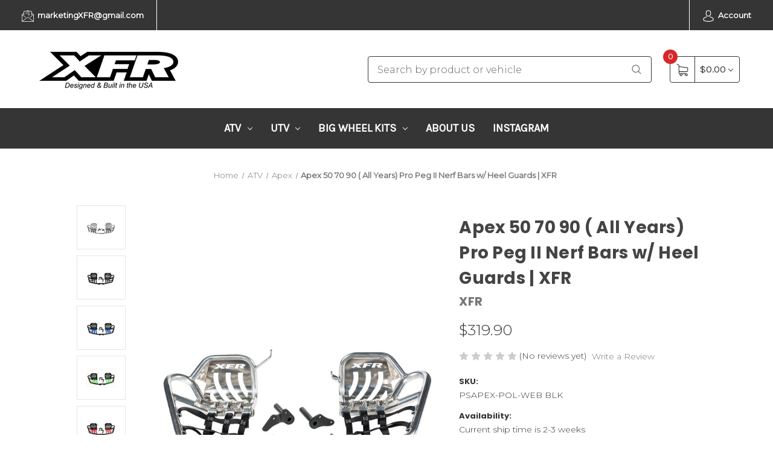

--- FILE ---
content_type: text/html; charset=UTF-8
request_url: https://xfrproatv.com/apex-50-70-90-all-years-pro-peg-ii-nerf-bars-w-heel-guards-xfr/
body_size: 18005
content:


<!DOCTYPE html>
<html class="no-js" lang="en">
    <head>
        <title>Apex 50 70 90 ( All Years) Pro Peg II Nerf Bars w/ Heel Guards | XFR</title>
        <link rel="dns-prefetch preconnect" href="https://cdn11.bigcommerce.com/s-h1fzk3b" crossorigin><link rel="dns-prefetch preconnect" href="https://fonts.googleapis.com/" crossorigin><link rel="dns-prefetch preconnect" href="https://fonts.gstatic.com/" crossorigin>
        <meta property="product:price:amount" content="319.9" /><meta property="product:price:currency" content="USD" /><meta property="og:url" content="https://xfrproatv.com/apex-50-70-90-all-years-pro-peg-ii-nerf-bars-w-heel-guards-xfr/" /><meta property="og:site_name" content="Extreme Fabrication Racing" /><meta name="keywords" content="apex, pro peg, nerfs, nerf bars, heel gaurds, pro series, aluminum xfr, youth"><meta name="description" content="Apex 50 70 90 ( All Years) Pro Peg II Nerf Bars w/ Heel Guards by XFR. High quality accessory designed and built in the USA to compliment all ATV riders."><link rel='canonical' href='https://xfrproatv.com/apex-50-70-90-all-years-pro-peg-ii-nerf-bars-w-heel-guards-xfr/' /><meta name='platform' content='bigcommerce.stencil' /><meta property="og:type" content="product" />
<meta property="og:title" content="Apex 50 70 90 ( All Years) Pro Peg II Nerf Bars w/ Heel Guards | XFR" />
<meta property="og:description" content="Apex 50 70 90 ( All Years) Pro Peg II Nerf Bars w/ Heel Guards by XFR. High quality accessory designed and built in the USA to compliment all ATV riders." />
<meta property="og:image" content="https://cdn11.bigcommerce.com/s-h1fzk3b/products/539/images/1360/pro-series-pcalum-webblack__54159.1585198677.490.588.jpg?c=2" />
<meta property="og:availability" content="instock" />
<meta property="pinterest:richpins" content="enabled" />
        
         

        <link href="https://cdn11.bigcommerce.com/s-h1fzk3b/product_images/favicon-32x32.png?t=1574879512" rel="shortcut icon">
        <meta name="viewport" content="width=device-width, initial-scale=1">

        <script>
            document.documentElement.className = document.documentElement.className.replace('no-js', 'js');
        </script>

        <script>
    function browserSupportsAllFeatures() {
        return window.Promise
            && window.fetch
            && window.URL
            && window.URLSearchParams
            && window.WeakMap
            // object-fit support
            && ('objectFit' in document.documentElement.style);
    }

    function loadScript(src) {
        var js = document.createElement('script');
        js.src = src;
        js.onerror = function () {
            console.error('Failed to load polyfill script ' + src);
        };
        document.head.appendChild(js);
    }

    if (!browserSupportsAllFeatures()) {
        loadScript('https://cdn11.bigcommerce.com/s-h1fzk3b/stencil/5cd750b0-ceb3-013c-c462-5efa3ef7e49f/dist/theme-bundle.polyfills.js');
    }
</script>
        <script>window.consentManagerTranslations = `{"locale":"en","locales":{"consent_manager.data_collection_warning":"en","consent_manager.accept_all_cookies":"en","consent_manager.gdpr_settings":"en","consent_manager.data_collection_preferences":"en","consent_manager.manage_data_collection_preferences":"en","consent_manager.use_data_by_cookies":"en","consent_manager.data_categories_table":"en","consent_manager.allow":"en","consent_manager.accept":"en","consent_manager.deny":"en","consent_manager.dismiss":"en","consent_manager.reject_all":"en","consent_manager.category":"en","consent_manager.purpose":"en","consent_manager.functional_category":"en","consent_manager.functional_purpose":"en","consent_manager.analytics_category":"en","consent_manager.analytics_purpose":"en","consent_manager.targeting_category":"en","consent_manager.advertising_category":"en","consent_manager.advertising_purpose":"en","consent_manager.essential_category":"en","consent_manager.esential_purpose":"en","consent_manager.yes":"en","consent_manager.no":"en","consent_manager.not_available":"en","consent_manager.cancel":"en","consent_manager.save":"en","consent_manager.back_to_preferences":"en","consent_manager.close_without_changes":"en","consent_manager.unsaved_changes":"en","consent_manager.by_using":"en","consent_manager.agree_on_data_collection":"en","consent_manager.change_preferences":"en","consent_manager.cancel_dialog_title":"en","consent_manager.privacy_policy":"en","consent_manager.allow_category_tracking":"en","consent_manager.disallow_category_tracking":"en"},"translations":{"consent_manager.data_collection_warning":"We use cookies (and other similar technologies) to collect data to improve your shopping experience.","consent_manager.accept_all_cookies":"Accept All Cookies","consent_manager.gdpr_settings":"Settings","consent_manager.data_collection_preferences":"Website Data Collection Preferences","consent_manager.manage_data_collection_preferences":"Manage Website Data Collection Preferences","consent_manager.use_data_by_cookies":" uses data collected by cookies and JavaScript libraries to improve your shopping experience.","consent_manager.data_categories_table":"The table below outlines how we use this data by category. To opt out of a category of data collection, select 'No' and save your preferences.","consent_manager.allow":"Allow","consent_manager.accept":"Accept","consent_manager.deny":"Deny","consent_manager.dismiss":"Dismiss","consent_manager.reject_all":"Reject all","consent_manager.category":"Category","consent_manager.purpose":"Purpose","consent_manager.functional_category":"Functional","consent_manager.functional_purpose":"Enables enhanced functionality, such as videos and live chat. If you do not allow these, then some or all of these functions may not work properly.","consent_manager.analytics_category":"Analytics","consent_manager.analytics_purpose":"Provide statistical information on site usage, e.g., web analytics so we can improve this website over time.","consent_manager.targeting_category":"Targeting","consent_manager.advertising_category":"Advertising","consent_manager.advertising_purpose":"Used to create profiles or personalize content to enhance your shopping experience.","consent_manager.essential_category":"Essential","consent_manager.esential_purpose":"Essential for the site and any requested services to work, but do not perform any additional or secondary function.","consent_manager.yes":"Yes","consent_manager.no":"No","consent_manager.not_available":"N/A","consent_manager.cancel":"Cancel","consent_manager.save":"Save","consent_manager.back_to_preferences":"Back to Preferences","consent_manager.close_without_changes":"You have unsaved changes to your data collection preferences. Are you sure you want to close without saving?","consent_manager.unsaved_changes":"You have unsaved changes","consent_manager.by_using":"By using our website, you're agreeing to our","consent_manager.agree_on_data_collection":"By using our website, you're agreeing to the collection of data as described in our ","consent_manager.change_preferences":"You can change your preferences at any time","consent_manager.cancel_dialog_title":"Are you sure you want to cancel?","consent_manager.privacy_policy":"Privacy Policy","consent_manager.allow_category_tracking":"Allow [CATEGORY_NAME] tracking","consent_manager.disallow_category_tracking":"Disallow [CATEGORY_NAME] tracking"}}`;</script>

        <script>
            window.lazySizesConfig = window.lazySizesConfig || {};
            window.lazySizesConfig.loadMode = 1;
        </script>
        <script async src="https://cdn11.bigcommerce.com/s-h1fzk3b/stencil/5cd750b0-ceb3-013c-c462-5efa3ef7e49f/dist/theme-bundle.head_async.js"></script>
        
        <link href="https://fonts.googleapis.com/css?family=Montserrat:400,300%7CKarla:400%7CPoppins:700&display=block" rel="stylesheet">
        
        <script async src="https://cdn11.bigcommerce.com/s-h1fzk3b/stencil/5cd750b0-ceb3-013c-c462-5efa3ef7e49f/dist/theme-bundle.font.js"></script>

        <link data-stencil-stylesheet href="https://cdn11.bigcommerce.com/s-h1fzk3b/stencil/5cd750b0-ceb3-013c-c462-5efa3ef7e49f/css/theme-bf09b120-7c61-013e-9100-222c75d9478d.css" rel="stylesheet">

        <!-- Start Tracking Code for analytics_facebook -->

<script>
!function(f,b,e,v,n,t,s){if(f.fbq)return;n=f.fbq=function(){n.callMethod?n.callMethod.apply(n,arguments):n.queue.push(arguments)};if(!f._fbq)f._fbq=n;n.push=n;n.loaded=!0;n.version='2.0';n.queue=[];t=b.createElement(e);t.async=!0;t.src=v;s=b.getElementsByTagName(e)[0];s.parentNode.insertBefore(t,s)}(window,document,'script','https://connect.facebook.net/en_US/fbevents.js');

fbq('set', 'autoConfig', 'false', '504729713069240');
fbq('dataProcessingOptions', ['LDU'], 0, 0);
fbq('init', '504729713069240', {"external_id":"7b3a9578-0169-4ac6-a115-e319b5ea2bb4"});
fbq('set', 'agent', 'bigcommerce', '504729713069240');

function trackEvents() {
    var pathName = window.location.pathname;

    fbq('track', 'PageView', {}, "");

    // Search events start -- only fire if the shopper lands on the /search.php page
    if (pathName.indexOf('/search.php') === 0 && getUrlParameter('search_query')) {
        fbq('track', 'Search', {
            content_type: 'product_group',
            content_ids: [],
            search_string: getUrlParameter('search_query')
        });
    }
    // Search events end

    // Wishlist events start -- only fire if the shopper attempts to add an item to their wishlist
    if (pathName.indexOf('/wishlist.php') === 0 && getUrlParameter('added_product_id')) {
        fbq('track', 'AddToWishlist', {
            content_type: 'product_group',
            content_ids: []
        });
    }
    // Wishlist events end

    // Lead events start -- only fire if the shopper subscribes to newsletter
    if (pathName.indexOf('/subscribe.php') === 0 && getUrlParameter('result') === 'success') {
        fbq('track', 'Lead', {});
    }
    // Lead events end

    // Registration events start -- only fire if the shopper registers an account
    if (pathName.indexOf('/login.php') === 0 && getUrlParameter('action') === 'account_created') {
        fbq('track', 'CompleteRegistration', {}, "");
    }
    // Registration events end

    

    function getUrlParameter(name) {
        var cleanName = name.replace(/[\[]/, '\[').replace(/[\]]/, '\]');
        var regex = new RegExp('[\?&]' + cleanName + '=([^&#]*)');
        var results = regex.exec(window.location.search);
        return results === null ? '' : decodeURIComponent(results[1].replace(/\+/g, ' '));
    }
}

if (window.addEventListener) {
    window.addEventListener("load", trackEvents, false)
}
</script>
<noscript><img height="1" width="1" style="display:none" alt="null" src="https://www.facebook.com/tr?id=504729713069240&ev=PageView&noscript=1&a=plbigcommerce1.2&eid="/></noscript>

<!-- End Tracking Code for analytics_facebook -->

<!-- Start Tracking Code for analytics_siteverification -->

<meta name="facebook-domain-verification" content="64mzmru9d2bqev89uqo2thjvlil5oi" />

<!-- End Tracking Code for analytics_siteverification -->

<!-- Start Tracking Code for analytics_visualwebsiteoptimizer -->

<script>
  (function(i,s,o,g,r,a,m){i['GoogleAnalyticsObject']=r;i[r]=i[r]||function(){
  (i[r].q=i[r].q||[]).push(arguments)},i[r].l=1*new Date();a=s.createElement(o),
  m=s.getElementsByTagName(o)[0];a.async=1;a.src=g;m.parentNode.insertBefore(a,m)
  })(window,document,'script','//www.google-analytics.com/analytics.js','ga');

  ga('create', 'UA-54797995-1', 'auto');
  ga('send', 'pageview');

</script>

<!-- End Tracking Code for analytics_visualwebsiteoptimizer -->


<script src="https://www.google.com/recaptcha/api.js" async defer></script>
<script type="text/javascript">
var BCData = {"product_attributes":{"sku":"PSAPEX-POL-WEB BLK","upc":null,"mpn":null,"gtin":null,"weight":null,"base":false,"image":{"data":"https:\/\/cdn11.bigcommerce.com\/s-h1fzk3b\/images\/stencil\/{:size}\/optionset_rule_images\/34_source_1585333824.jpg","alt":"Apex 50 70 90 ( All Years) Pro Peg II Nerf Bars w\/ Heel Guards | XFR"},"stock":null,"instock":true,"stock_message":null,"purchasable":true,"purchasing_message":null,"call_for_price_message":null,"price":{"without_tax":{"formatted":"$319.90","value":319.9,"currency":"USD"},"tax_label":"Tax"}}};
</script>

<script nonce="">
(function () {
    var xmlHttp = new XMLHttpRequest();

    xmlHttp.open('POST', 'https://bes.gcp.data.bigcommerce.com/nobot');
    xmlHttp.setRequestHeader('Content-Type', 'application/json');
    xmlHttp.send('{"store_id":"884656","timezone_offset":"-5.0","timestamp":"2026-01-20T04:21:45.60503600Z","visit_id":"5d679f23-fc63-4223-bf24-c2a1cadfd63e","channel_id":1}');
})();
</script>

    </head>
    <body>
        <div id="main-content" class="main-wrapper csmenu-open-wrapper">
            <svg data-src="https://cdn11.bigcommerce.com/s-h1fzk3b/stencil/5cd750b0-ceb3-013c-c462-5efa3ef7e49f/img/icon-sprite.svg" class="icons-svg-sprite"></svg>

        <a href="#main-content" class="skip-to-main-link">Skip to main content</a>
<header class="site-header">
    <section class="top-bar">
        <div class="container-fluid">
    <div class="row top-bar-inner">
        <div class="col-lg-auto d-none d-lg-block">
            <ul class="top-contact-info">
                <li>
                    <a href="mailto:marketingXFR@gmail.com">
                        <span class="icon">
                            <svg><use href="#icon-email" /></svg> 
                        </span>
                        marketingXFR@gmail.com
                    </a>
                </li>
            </ul>
        </div>
        <div class="col-lg-auto ml-auto navUser text-right">
            <ul class="navUser-section top-bar-menu">
                <li>
                    <a class="navUser-item--compare" href="/compare" data-compare-nav>Compare <span class="countPill countPill--positive"></span></a>
                </li>
                    <li class="menu-item-dropdown">
                        <a href="javascript:void(0)"><span class="icon"><svg><use href="#icon-avatar" /></svg></span> Account</a>
                        <ul class="menu-dropdown-list account-dropdown">
                                <li>
                                    <a href="/login.php">Sign in</a>
                                </li>
                                    <li class="signup">
                                        <a href="/login.php?action=create_account">Register</a>
                                    </li>
                        </ul>
                    </li>
            </ul>
            
            <div class="top-currency-selector">
                            </div>
        </div>
    </div>
</div><!--container-->
    </section>
    <section class="logo-bar">
        <div class="container">
        <div class="row align-items-center">
            <div class="col-md-3 col-lg-3">
                    <div class="site-logo header-logo--left">
                        <a href="https://xfrproatv.com/" class="header-logo__link" data-header-logo-link>
        <div class="header-logo-image-container">
            <img class="header-logo-image"
                 src="https://cdn11.bigcommerce.com/s-h1fzk3b/images/stencil/250x100/xfrlogow-500_1598242740__62050.original.png"
                 srcset="https://cdn11.bigcommerce.com/s-h1fzk3b/images/stencil/250x100/xfrlogow-500_1598242740__62050.original.png"
                 alt="XFR - Extreme Fabrication Racing"
                 title="XFR - Extreme Fabrication Racing">
        </div>
</a>
                    </div>
            </div>
            <div class="col-md-6 col-lg-5 ml-auto">
                <div class="header-search">
    <div class="container">
    <form class="form" action="/search.php">
        <div class="search-input-field">
            <input class="search_" name="search_query_adv" data-search-quick type="search" autocomplete="off" onfocus="this.placeholder=''" onblur="this.placeholder='Search by product or vehicle'" placeholder="Search by product or vehicle">
            <button  class="button button--primary" name="go" value="epicHeader.search">
                <span class="icon">
                    <svg><use href="#icon-search" /></svg>
                </span>
            </button>
        </div>
    </form>
        <section class="quickSearchResults quick-search container" data-bind="html: results"></section>
    <p role="status"
       aria-live="polite"
       class="aria-description--hidden"
       data-search-aria-message-predefined-text="product results for"
    ></p>
    </div>
</div>
            </div>
            <div class="col col-auto">
                    <div class="cart-section">
                        <div class="cart-items">
                            <span class="cart-quantity cart-items-count">0</span>
                            <span class="icon">
                                <svg><use href="#icon-shopping-cart" /></svg> 
                            </span>
                        </div>
                        <div class="cart-subtotal">
                                <a class="view-cart"
                                   data-cart-preview
                                   data-dropdown="cart-preview-dropdown"
                                   href="/cart.php"
                                   aria-label="Cart with 0 items"
                                >
                               <span>$0.00</span> <i class="icon" aria-hidden="true"><svg><use href="#icon-chevron-down" /></svg></i>
                            </a>
                            <div class="dropdown-menu" id="cart-preview-dropdown" data-dropdown-content aria-hidden="true"></div>
                        </div>
                    </div>
            </div>
        </div><!--row-->
</div><!--container-->    </section>
    <section class="mob-header">
          <div class="row align-items-center p-relative z-99">
    <div class="col-3">
        <a href="#main-content" class="mobileMenu-toggle" data-mobile-menu-toggle="menu">
            <span class="icon">
                <svg><use href="#icon-menu-search" /></svg>
            </span>
        </a>
    </div>
    <div class="col-6 p-0">
            <a href="https://xfrproatv.com/" class="header-logo__link" data-header-logo-link>
        <div class="header-logo-image-container">
            <img class="header-logo-image"
                 src="https://cdn11.bigcommerce.com/s-h1fzk3b/images/stencil/250x100/xfrlogow-500_1598242740__62050.original.png"
                 srcset="https://cdn11.bigcommerce.com/s-h1fzk3b/images/stencil/250x100/xfrlogow-500_1598242740__62050.original.png"
                 alt="XFR - Extreme Fabrication Racing"
                 title="XFR - Extreme Fabrication Racing">
        </div>
</a>
    </div>
    <div class="col-3 text-right mobile-cart-btn">
        <a href="/cart.php">
            <span class="navUser-item-cartLabel">
                <span class="icon">
                    <svg><use href="#icon-shopping-cart" /></svg>
                </span>
            </span><span class="countPill cart-quantity">0</span>
        </a>
    </div>
</div>
<div class="cs-navbar nav-bar main-nav-bar">
    <div class="navPages-container" id="menu" data-menu>
        <nav class="navPages">
    <div class="navPages-quickSearch">
        <div class="container">
    <form class="form" onsubmit="return false" data-url="/search.php" data-quick-search-form>
        <fieldset class="form-fieldset">
            <div class="form-field">
                <label class="is-srOnly" for="nav-menu-quick-search">Search</label>
                <input class="form-input"
                       data-search-quick
                       name="nav-menu-quick-search"
                       id="nav-menu-quick-search"
                       data-error-message="Search field cannot be empty."
                       placeholder="Search the store"
                       autocomplete="off"
                >
            </div>
        </fieldset>
    </form>
    <section class="quickSearchResults" data-bind="html: results"></section>
    <p role="status"
       aria-live="polite"
       class="aria-description--hidden"
       data-search-aria-message-predefined-text="product results for"
    ></p>
</div>
        <div class="mobile-call-us">
            <a href="tel:">Call Us</a>
        </div>
            <div class="mobile-my-account">
                <a href="/login.php">Sign in / Register</a>
            </div>
    </div>
    <ul class="navPages-list">
            <li class="navPages-item">
                <a class="navPages-action has-subMenu activePage"
   href="https://xfrproatv.com/atv/"
   data-collapsible="navPages-59"
>
    ATV
    <i class="icon navPages-action-moreIcon" aria-hidden="true">
        <svg><use href="#icon-chevron-down" /></svg>
    </i>
</a>
<div class="navPage-subMenu" id="navPages-59" aria-hidden="true" tabindex="-1">
    <ul class="navPage-subMenu-list">
        <li class="navPage-subMenu-item">
            <a class="navPage-subMenu-action navPages-action"
               href="https://xfrproatv.com/atv/"
               aria-label="All ATV"
            >
                All ATV
            </a>
        </li>
            <li class="navPage-subMenu-item">
                    <a class="navPage-subMenu-action navPages-action"
                       href="https://xfrproatv.com/atv/yamaha/"
                       aria-label="Yamaha"
                    >
                        Yamaha
                    </a>
            </li>
            <li class="navPage-subMenu-item">
                    <a class="navPage-subMenu-action navPages-action"
                       href="https://xfrproatv.com/atv/honda/"
                       aria-label="Honda"
                    >
                        Honda
                    </a>
            </li>
            <li class="navPage-subMenu-item">
                    <a class="navPage-subMenu-action navPages-action"
                       href="https://xfrproatv.com/atv/kawasaki/"
                       aria-label="Kawasaki"
                    >
                        Kawasaki
                    </a>
            </li>
            <li class="navPage-subMenu-item">
                    <a class="navPage-subMenu-action navPages-action"
                       href="https://xfrproatv.com/atv/suzuki/"
                       aria-label="Suzuki"
                    >
                        Suzuki
                    </a>
            </li>
            <li class="navPage-subMenu-item">
                    <a class="navPage-subMenu-action navPages-action"
                       href="https://xfrproatv.com/atv/drr/"
                       aria-label="DRR"
                    >
                        DRR
                    </a>
            </li>
            <li class="navPage-subMenu-item">
                    <a class="navPage-subMenu-action navPages-action"
                       href="https://xfrproatv.com/atv/arctic-cat/"
                       aria-label="Arctic Cat"
                    >
                        Arctic Cat
                    </a>
            </li>
            <li class="navPage-subMenu-item">
                    <a class="navPage-subMenu-action navPages-action"
                       href="https://xfrproatv.com/atv/polaris/"
                       aria-label="Polaris"
                    >
                        Polaris
                    </a>
            </li>
            <li class="navPage-subMenu-item">
                    <a class="navPage-subMenu-action navPages-action"
                       href="https://xfrproatv.com/atv/bombardier/"
                       aria-label="Bombardier "
                    >
                        Bombardier 
                    </a>
            </li>
            <li class="navPage-subMenu-item">
                    <a class="navPage-subMenu-action navPages-action activePage"
                       href="https://xfrproatv.com/atv/apex/"
                       aria-label="Apex"
                    >
                        Apex
                    </a>
            </li>
    </ul>
</div>
            </li>
            <li class="navPages-item">
                <a class="navPages-action has-subMenu"
   href="https://xfrproatv.com/utv/"
   data-collapsible="navPages-179"
>
    UTV
    <i class="icon navPages-action-moreIcon" aria-hidden="true">
        <svg><use href="#icon-chevron-down" /></svg>
    </i>
</a>
<div class="navPage-subMenu" id="navPages-179" aria-hidden="true" tabindex="-1">
    <ul class="navPage-subMenu-list">
        <li class="navPage-subMenu-item">
            <a class="navPage-subMenu-action navPages-action"
               href="https://xfrproatv.com/utv/"
               aria-label="All UTV"
            >
                All UTV
            </a>
        </li>
            <li class="navPage-subMenu-item">
                    <a class="navPage-subMenu-action navPages-action"
                       href="https://xfrproatv.com/utv/polaris/"
                       aria-label="Polaris"
                    >
                        Polaris
                    </a>
            </li>
            <li class="navPage-subMenu-item">
                    <a class="navPage-subMenu-action navPages-action"
                       href="https://xfrproatv.com/utv/can-am/"
                       aria-label="Can-Am"
                    >
                        Can-Am
                    </a>
            </li>
    </ul>
</div>
            </li>
            <li class="navPages-item">
                <a class="navPages-action has-subMenu"
   href="https://xfrproatv.com/big-wheel-kits/"
   data-collapsible="navPages-192"
>
    Big Wheel Kits
    <i class="icon navPages-action-moreIcon" aria-hidden="true">
        <svg><use href="#icon-chevron-down" /></svg>
    </i>
</a>
<div class="navPage-subMenu" id="navPages-192" aria-hidden="true" tabindex="-1">
    <ul class="navPage-subMenu-list">
        <li class="navPage-subMenu-item">
            <a class="navPage-subMenu-action navPages-action"
               href="https://xfrproatv.com/big-wheel-kits/"
               aria-label="All Big Wheel Kits"
            >
                All Big Wheel Kits
            </a>
        </li>
            <li class="navPage-subMenu-item">
                    <a class="navPage-subMenu-action navPages-action"
                       href="https://xfrproatv.com/big-wheel-kits/wr450f-big-wheel-kits/"
                       aria-label="WR450F Big Wheel Kits"
                    >
                        WR450F Big Wheel Kits
                    </a>
            </li>
            <li class="navPage-subMenu-item">
                    <a class="navPage-subMenu-action navPages-action"
                       href="https://xfrproatv.com/big-wheel-kits/yz450-big-wheel-kits/"
                       aria-label="YZ450F Big Wheel Kits"
                    >
                        YZ450F Big Wheel Kits
                    </a>
            </li>
            <li class="navPage-subMenu-item">
                    <a class="navPage-subMenu-action navPages-action"
                       href="https://xfrproatv.com/big-wheel-kits/yz450-big-wheel-rim-sets/"
                       aria-label="YZ450F Big Wheel Rim Sets"
                    >
                        YZ450F Big Wheel Rim Sets
                    </a>
            </li>
            <li class="navPage-subMenu-item">
                    <a class="navPage-subMenu-action navPages-action"
                       href="https://xfrproatv.com/big-wheel-kits/yz450-big-wheel-tire-sets/"
                       aria-label="YZ450F Big Wheel Tire Sets"
                    >
                        YZ450F Big Wheel Tire Sets
                    </a>
            </li>
    </ul>
</div>
            </li>
                 <li class="navPages-item navPages-item-page">
                     <a class="navPages-action"
                        href="https://xfrproatv.com/about-us/"
                        aria-label="About Us"
                     >
                         About Us
                     </a>
                 </li>
                 <li class="navPages-item navPages-item-page">
                     <a class="navPages-action"
                        href="https://www.instagram.com/xfr_extremefabrication/"
                        aria-label="Instagram"
                     >
                         Instagram
                     </a>
                 </li>
    </ul>
    <ul class="navPages-list navPages-list--user">
    </ul>
</nav>
    </div>
</div>
    </section>
    <div class="cs-navbar nav-bar main-nav-bar mob-hide">
        <div class="container">
    <div class="row">
        <div class="col-lg-12 navPages-container">
            <nav class="navPages nav-deep-3">
                <div class="navPages-quickSearch">
                    <div class="container">
    <form class="form" onsubmit="return false" data-url="/search.php" data-quick-search-form>
        <fieldset class="form-fieldset">
            <div class="form-field">
                <label class="is-srOnly" for="">Search</label>
                <input class="form-input"
                       data-search-quick
                       name=""
                       id=""
                       data-error-message="Search field cannot be empty."
                       placeholder="Search the store"
                       autocomplete="off"
                >
            </div>
        </fieldset>
    </form>
    <section class="quickSearchResults" data-bind="html: results"></section>
    <p role="status"
       aria-live="polite"
       class="aria-description--hidden"
       data-search-aria-message-predefined-text="product results for"
    ></p>
</div>
                    <div class="mobile-call-us">
                        <a href="tel:">Call Us</a>
                    </div>
                        <div class="mobile-my-account">
                            <a href="/login.php">Sign in / Register</a>
                        </div>
                </div>
                <ul class="navPages-list">

                        <li class="navPages-item">
                            
<a class="navPages-action has-subMenu" href="https://xfrproatv.com/atv/">ATV <i class="icon navPages-action-moreIcon" aria-hidden="true"><svg><use href="#icon-chevron-down" /></svg></i>
</a>
<div class="navPage-subMenu" id="navPages-59" aria-hidden="true" tabindex="-1">
    <div class="container">
        <div class="row">
            <div class="col-12 submenu-column       ">
                <ul class="navPage-subMenu-list">
                    <!-- <li class="navPage-subMenu-item subMenu-viewAll">
                        <a class="navPage-subMenu-action navPages-action" href="https://xfrproatv.com/atv/">All ATV</a>
                    </li> -->
                        <li class="navPage-subMenu-item">
                                <a class="as navPage-subMenu-action navPages-action" href="https://xfrproatv.com/atv/yamaha/">Yamaha</a>
                        </li>
                        <li class="navPage-subMenu-item">
                                <a class="as navPage-subMenu-action navPages-action" href="https://xfrproatv.com/atv/honda/">Honda</a>
                        </li>
                        <li class="navPage-subMenu-item">
                                <a class="as navPage-subMenu-action navPages-action" href="https://xfrproatv.com/atv/kawasaki/">Kawasaki</a>
                        </li>
                        <li class="navPage-subMenu-item">
                                <a class="as navPage-subMenu-action navPages-action" href="https://xfrproatv.com/atv/suzuki/">Suzuki</a>
                        </li>
                        <li class="navPage-subMenu-item">
                                <a class="as navPage-subMenu-action navPages-action" href="https://xfrproatv.com/atv/drr/">DRR</a>
                        </li>
                        <li class="navPage-subMenu-item">
                                <a class="as navPage-subMenu-action navPages-action" href="https://xfrproatv.com/atv/arctic-cat/">Arctic Cat</a>
                        </li>
                        <li class="navPage-subMenu-item">
                                <a class="as navPage-subMenu-action navPages-action" href="https://xfrproatv.com/atv/polaris/">Polaris</a>
                        </li>
                        <li class="navPage-subMenu-item">
                                <a class="as navPage-subMenu-action navPages-action" href="https://xfrproatv.com/atv/bombardier/">Bombardier </a>
                        </li>
                        <li class="navPage-subMenu-item">
                                <a class="as navPage-subMenu-action navPages-action" href="https://xfrproatv.com/atv/apex/">Apex</a>
                        </li>
                </ul>
            </div>
        </div>
    </div>
</div>
                        </li>
                        <li class="navPages-item">
                            
<a class="navPages-action has-subMenu" href="https://xfrproatv.com/utv/">UTV <i class="icon navPages-action-moreIcon" aria-hidden="true"><svg><use href="#icon-chevron-down" /></svg></i>
</a>
<div class="navPage-subMenu" id="navPages-179" aria-hidden="true" tabindex="-1">
    <div class="container">
        <div class="row">
            <div class="col-12 submenu-column       ">
                <ul class="navPage-subMenu-list">
                    <!-- <li class="navPage-subMenu-item subMenu-viewAll">
                        <a class="navPage-subMenu-action navPages-action" href="https://xfrproatv.com/utv/">All UTV</a>
                    </li> -->
                        <li class="navPage-subMenu-item">
                                <a class="as navPage-subMenu-action navPages-action" href="https://xfrproatv.com/utv/polaris/">Polaris</a>
                        </li>
                        <li class="navPage-subMenu-item">
                                <a class="as navPage-subMenu-action navPages-action" href="https://xfrproatv.com/utv/can-am/">Can-Am</a>
                        </li>
                </ul>
            </div>
        </div>
    </div>
</div>
                        </li>
                        <li class="navPages-item">
                            
<a class="navPages-action has-subMenu" href="https://xfrproatv.com/big-wheel-kits/">Big Wheel Kits <i class="icon navPages-action-moreIcon" aria-hidden="true"><svg><use href="#icon-chevron-down" /></svg></i>
</a>
<div class="navPage-subMenu" id="navPages-192" aria-hidden="true" tabindex="-1">
    <div class="container">
        <div class="row">
            <div class="col-12 submenu-column       ">
                <ul class="navPage-subMenu-list">
                    <!-- <li class="navPage-subMenu-item subMenu-viewAll">
                        <a class="navPage-subMenu-action navPages-action" href="https://xfrproatv.com/big-wheel-kits/">All Big Wheel Kits</a>
                    </li> -->
                        <li class="navPage-subMenu-item">
                                <a class="as navPage-subMenu-action navPages-action" href="https://xfrproatv.com/big-wheel-kits/wr450f-big-wheel-kits/">WR450F Big Wheel Kits</a>
                        </li>
                        <li class="navPage-subMenu-item">
                                <a class="as navPage-subMenu-action navPages-action" href="https://xfrproatv.com/big-wheel-kits/yz450-big-wheel-kits/">YZ450F Big Wheel Kits</a>
                        </li>
                        <li class="navPage-subMenu-item">
                                <a class="as navPage-subMenu-action navPages-action" href="https://xfrproatv.com/big-wheel-kits/yz450-big-wheel-rim-sets/">YZ450F Big Wheel Rim Sets</a>
                        </li>
                        <li class="navPage-subMenu-item">
                                <a class="as navPage-subMenu-action navPages-action" href="https://xfrproatv.com/big-wheel-kits/yz450-big-wheel-tire-sets/">YZ450F Big Wheel Tire Sets</a>
                        </li>
                </ul>
            </div>
        </div>
    </div>
</div>
                        </li>
                         <li class="navPages-item navPages-item-page">
                                <a class="navPages-action" href="https://xfrproatv.com/about-us/">About Us</a>
                         </li>
                         <li class="navPages-item navPages-item-page">
                                <a class="navPages-action" href="https://www.instagram.com/xfr_extremefabrication/">Instagram</a>
                         </li>
                </ul>
                <ul class="navPages-list navPages-list--user">
                </ul>
            </nav>
        </div>
    </div>
</div>
    </div>
</header>
<div data-content-region="header_bottom--global"><div data-layout-id="b5b3e6d7-ec22-46de-912c-047eab9b47cc">       <div data-sub-layout-container="c0cf5c74-ab61-4f8c-9238-82f124d12e58" data-layout-name="Layout">
    <style data-container-styling="c0cf5c74-ab61-4f8c-9238-82f124d12e58">
        [data-sub-layout-container="c0cf5c74-ab61-4f8c-9238-82f124d12e58"] {
            box-sizing: border-box;
            display: flex;
            flex-wrap: wrap;
            z-index: 0;
            position: relative;
            height: ;
            padding-top: 0px;
            padding-right: 0px;
            padding-bottom: 0px;
            padding-left: 0px;
            margin-top: 0px;
            margin-right: 0px;
            margin-bottom: 0px;
            margin-left: 0px;
            border-width: 0px;
            border-style: solid;
            border-color: #333333;
        }

        [data-sub-layout-container="c0cf5c74-ab61-4f8c-9238-82f124d12e58"]:after {
            display: block;
            position: absolute;
            top: 0;
            left: 0;
            bottom: 0;
            right: 0;
            background-size: cover;
            z-index: auto;
        }
    </style>

    <div data-sub-layout="f2985946-4e36-4884-92a6-c5c11b9ef408">
        <style data-column-styling="f2985946-4e36-4884-92a6-c5c11b9ef408">
            [data-sub-layout="f2985946-4e36-4884-92a6-c5c11b9ef408"] {
                display: flex;
                flex-direction: column;
                box-sizing: border-box;
                flex-basis: 100%;
                max-width: 100%;
                z-index: 0;
                position: relative;
                height: ;
                padding-top: 0px;
                padding-right: 10.5px;
                padding-bottom: 0px;
                padding-left: 10.5px;
                margin-top: 0px;
                margin-right: 0px;
                margin-bottom: 0px;
                margin-left: 0px;
                border-width: 0px;
                border-style: solid;
                border-color: #333333;
                justify-content: center;
            }
            [data-sub-layout="f2985946-4e36-4884-92a6-c5c11b9ef408"]:after {
                display: block;
                position: absolute;
                top: 0;
                left: 0;
                bottom: 0;
                right: 0;
                background-size: cover;
                z-index: auto;
            }
            @media only screen and (max-width: 700px) {
                [data-sub-layout="f2985946-4e36-4884-92a6-c5c11b9ef408"] {
                    flex-basis: 100%;
                    max-width: 100%;
                }
            }
        </style>
    </div>
</div>

</div></div>
<div data-content-region="header_bottom"></div>
        <div class="body" data-currency-code="USD">
     
	<div class="site-content container container-lg">
			
    <nav aria-label="Breadcrumb">
    <ol class="breadcrumbs">
                <li class="breadcrumb ">
                    <a class="breadcrumb-label"
                       href="https://xfrproatv.com/"
                       
                    >
                        <span>Home</span>
                    </a>
                </li>
                <li class="breadcrumb ">
                    <a class="breadcrumb-label"
                       href="https://xfrproatv.com/atv/"
                       
                    >
                        <span>ATV</span>
                    </a>
                </li>
                <li class="breadcrumb ">
                    <a class="breadcrumb-label"
                       href="https://xfrproatv.com/atv/apex/"
                       
                    >
                        <span>Apex</span>
                    </a>
                </li>
                <li class="breadcrumb is-active">
                    <a class="breadcrumb-label"
                       href="https://xfrproatv.com/apex-50-70-90-all-years-pro-peg-ii-nerf-bars-w-heel-guards-xfr/"
                       aria-current="page"
                    >
                        <span>Apex 50 70 90 ( All Years) Pro Peg II Nerf Bars w/ Heel Guards | XFR</span>
                    </a>
                </li>
    </ol>
</nav>

<script type="application/ld+json">
{
    "@context": "https://schema.org",
    "@type": "BreadcrumbList",
    "itemListElement":
    [
        {
            "@type": "ListItem",
            "position": 1,
            "item": {
                "@id": "https://xfrproatv.com/",
                "name": "Home"
            }
        },
        {
            "@type": "ListItem",
            "position": 2,
            "item": {
                "@id": "https://xfrproatv.com/atv/",
                "name": "ATV"
            }
        },
        {
            "@type": "ListItem",
            "position": 3,
            "item": {
                "@id": "https://xfrproatv.com/atv/apex/",
                "name": "Apex"
            }
        },
        {
            "@type": "ListItem",
            "position": 4,
            "item": {
                "@id": "https://xfrproatv.com/apex-50-70-90-all-years-pro-peg-ii-nerf-bars-w-heel-guards-xfr/",
                "name": "Apex 50 70 90 ( All Years) Pro Peg II Nerf Bars w/ Heel Guards | XFR"
            }
        }
    ]
}
</script>

    <div>
                

<div class="productView"
    data-event-type="product"
    data-entity-id="539"
    data-name="Apex 50 70 90 ( All Years) Pro Peg II Nerf Bars w/ Heel Guards | XFR"
    data-product-category="
        ATV/Apex
    "
    data-product-brand="XFR"
    data-product-price="
            319.9
"
    data-product-variant="single-product-option">


    <section class="productView-images" data-image-gallery>
        <span
    data-carousel-content-change-message
    class="aria-description--hidden"
    aria-live="polite" 
    role="status"></span>
        <figure class="productView-image"
                data-image-gallery-main
                data-zoom-image="https://cdn11.bigcommerce.com/s-h1fzk3b/images/stencil/1280x1280/products/539/1360/pro-series-pcalum-webblack__54159.1585198677.jpg?c=2"
                >
            <div class="productView-img-container">
                    <a href="https://cdn11.bigcommerce.com/s-h1fzk3b/images/stencil/1280x1280/products/539/1360/pro-series-pcalum-webblack__54159.1585198677.jpg?c=2"
                        target="_blank">
                <img src="https://cdn11.bigcommerce.com/s-h1fzk3b/images/stencil/500x659/products/539/1360/pro-series-pcalum-webblack__54159.1585198677.jpg?c=2" alt="Apex 50 70 90 ( All Years) Pro Peg II Nerf Bars w/ Heel Guards | XFR" title="Apex 50 70 90 ( All Years) Pro Peg II Nerf Bars w/ Heel Guards | XFR" data-sizes="auto"
    srcset="https://cdn11.bigcommerce.com/s-h1fzk3b/images/stencil/80w/products/539/1360/pro-series-pcalum-webblack__54159.1585198677.jpg?c=2"
data-srcset="https://cdn11.bigcommerce.com/s-h1fzk3b/images/stencil/80w/products/539/1360/pro-series-pcalum-webblack__54159.1585198677.jpg?c=2 80w, https://cdn11.bigcommerce.com/s-h1fzk3b/images/stencil/160w/products/539/1360/pro-series-pcalum-webblack__54159.1585198677.jpg?c=2 160w, https://cdn11.bigcommerce.com/s-h1fzk3b/images/stencil/320w/products/539/1360/pro-series-pcalum-webblack__54159.1585198677.jpg?c=2 320w, https://cdn11.bigcommerce.com/s-h1fzk3b/images/stencil/640w/products/539/1360/pro-series-pcalum-webblack__54159.1585198677.jpg?c=2 640w, https://cdn11.bigcommerce.com/s-h1fzk3b/images/stencil/960w/products/539/1360/pro-series-pcalum-webblack__54159.1585198677.jpg?c=2 960w, https://cdn11.bigcommerce.com/s-h1fzk3b/images/stencil/1280w/products/539/1360/pro-series-pcalum-webblack__54159.1585198677.jpg?c=2 1280w, https://cdn11.bigcommerce.com/s-h1fzk3b/images/stencil/1920w/products/539/1360/pro-series-pcalum-webblack__54159.1585198677.jpg?c=2 1920w, https://cdn11.bigcommerce.com/s-h1fzk3b/images/stencil/2560w/products/539/1360/pro-series-pcalum-webblack__54159.1585198677.jpg?c=2 2560w"

class="lazyload productView-image--default"

data-main-image />
                    </a>
            </div>
        </figure>
      <ul class="productView-thumbnails">
                <li class="productView-thumbnail">
                    <a class="productView-thumbnail-link" href="https://cdn11.bigcommerce.com/s-h1fzk3b/images/stencil/1280x1280/products/539/1360/pro-series-pcalum-webblack__54159.1585198677.jpg?c=2" data-fancybox="gallery">
                    <img src="https://cdn11.bigcommerce.com/s-h1fzk3b/images/stencil/50x50/products/539/1360/pro-series-pcalum-webblack__54159.1585198677.jpg?c=2" alt="Apex 50 70 90 ( All Years) Pro Peg II Nerf Bars w/ Heel Guards | XFR" title="Apex 50 70 90 ( All Years) Pro Peg II Nerf Bars w/ Heel Guards | XFR" data-sizes="auto"
    srcset="https://cdn11.bigcommerce.com/s-h1fzk3b/images/stencil/80w/products/539/1360/pro-series-pcalum-webblack__54159.1585198677.jpg?c=2"
data-srcset="https://cdn11.bigcommerce.com/s-h1fzk3b/images/stencil/80w/products/539/1360/pro-series-pcalum-webblack__54159.1585198677.jpg?c=2 80w, https://cdn11.bigcommerce.com/s-h1fzk3b/images/stencil/160w/products/539/1360/pro-series-pcalum-webblack__54159.1585198677.jpg?c=2 160w, https://cdn11.bigcommerce.com/s-h1fzk3b/images/stencil/320w/products/539/1360/pro-series-pcalum-webblack__54159.1585198677.jpg?c=2 320w, https://cdn11.bigcommerce.com/s-h1fzk3b/images/stencil/640w/products/539/1360/pro-series-pcalum-webblack__54159.1585198677.jpg?c=2 640w, https://cdn11.bigcommerce.com/s-h1fzk3b/images/stencil/960w/products/539/1360/pro-series-pcalum-webblack__54159.1585198677.jpg?c=2 960w, https://cdn11.bigcommerce.com/s-h1fzk3b/images/stencil/1280w/products/539/1360/pro-series-pcalum-webblack__54159.1585198677.jpg?c=2 1280w, https://cdn11.bigcommerce.com/s-h1fzk3b/images/stencil/1920w/products/539/1360/pro-series-pcalum-webblack__54159.1585198677.jpg?c=2 1920w, https://cdn11.bigcommerce.com/s-h1fzk3b/images/stencil/2560w/products/539/1360/pro-series-pcalum-webblack__54159.1585198677.jpg?c=2 2560w"

class="lazyload"

 />
                    </a>
                </li>
                <li class="productView-thumbnail">
                    <a class="productView-thumbnail-link" href="https://cdn11.bigcommerce.com/s-h1fzk3b/images/stencil/1280x1280/products/539/701/XFR_Pro_Peg_Nerf_Bars_Powder_Coated_Black__41125.1454368421.jpg?c=2" data-fancybox="gallery">
                    <img src="https://cdn11.bigcommerce.com/s-h1fzk3b/images/stencil/50x50/products/539/701/XFR_Pro_Peg_Nerf_Bars_Powder_Coated_Black__41125.1454368421.jpg?c=2" alt="Black Nerf Bars with Black Nets" title="Black Nerf Bars with Black Nets" data-sizes="auto"
    srcset="https://cdn11.bigcommerce.com/s-h1fzk3b/images/stencil/80w/products/539/701/XFR_Pro_Peg_Nerf_Bars_Powder_Coated_Black__41125.1454368421.jpg?c=2"
data-srcset="https://cdn11.bigcommerce.com/s-h1fzk3b/images/stencil/80w/products/539/701/XFR_Pro_Peg_Nerf_Bars_Powder_Coated_Black__41125.1454368421.jpg?c=2 80w, https://cdn11.bigcommerce.com/s-h1fzk3b/images/stencil/160w/products/539/701/XFR_Pro_Peg_Nerf_Bars_Powder_Coated_Black__41125.1454368421.jpg?c=2 160w, https://cdn11.bigcommerce.com/s-h1fzk3b/images/stencil/320w/products/539/701/XFR_Pro_Peg_Nerf_Bars_Powder_Coated_Black__41125.1454368421.jpg?c=2 320w, https://cdn11.bigcommerce.com/s-h1fzk3b/images/stencil/640w/products/539/701/XFR_Pro_Peg_Nerf_Bars_Powder_Coated_Black__41125.1454368421.jpg?c=2 640w, https://cdn11.bigcommerce.com/s-h1fzk3b/images/stencil/960w/products/539/701/XFR_Pro_Peg_Nerf_Bars_Powder_Coated_Black__41125.1454368421.jpg?c=2 960w, https://cdn11.bigcommerce.com/s-h1fzk3b/images/stencil/1280w/products/539/701/XFR_Pro_Peg_Nerf_Bars_Powder_Coated_Black__41125.1454368421.jpg?c=2 1280w, https://cdn11.bigcommerce.com/s-h1fzk3b/images/stencil/1920w/products/539/701/XFR_Pro_Peg_Nerf_Bars_Powder_Coated_Black__41125.1454368421.jpg?c=2 1920w, https://cdn11.bigcommerce.com/s-h1fzk3b/images/stencil/2560w/products/539/701/XFR_Pro_Peg_Nerf_Bars_Powder_Coated_Black__41125.1454368421.jpg?c=2 2560w"

class="lazyload"

 />
                    </a>
                </li>
                <li class="productView-thumbnail">
                    <a class="productView-thumbnail-link" href="https://cdn11.bigcommerce.com/s-h1fzk3b/images/stencil/1280x1280/products/539/700/XFR_Pro_Peg_Nerf_Bars_Powder_Coated_Black_Blue_Nets__51035.1454368421.jpg?c=2" data-fancybox="gallery">
                    <img src="https://cdn11.bigcommerce.com/s-h1fzk3b/images/stencil/50x50/products/539/700/XFR_Pro_Peg_Nerf_Bars_Powder_Coated_Black_Blue_Nets__51035.1454368421.jpg?c=2" alt="Black Nerf Bars with Blue Nets" title="Black Nerf Bars with Blue Nets" data-sizes="auto"
    srcset="https://cdn11.bigcommerce.com/s-h1fzk3b/images/stencil/80w/products/539/700/XFR_Pro_Peg_Nerf_Bars_Powder_Coated_Black_Blue_Nets__51035.1454368421.jpg?c=2"
data-srcset="https://cdn11.bigcommerce.com/s-h1fzk3b/images/stencil/80w/products/539/700/XFR_Pro_Peg_Nerf_Bars_Powder_Coated_Black_Blue_Nets__51035.1454368421.jpg?c=2 80w, https://cdn11.bigcommerce.com/s-h1fzk3b/images/stencil/160w/products/539/700/XFR_Pro_Peg_Nerf_Bars_Powder_Coated_Black_Blue_Nets__51035.1454368421.jpg?c=2 160w, https://cdn11.bigcommerce.com/s-h1fzk3b/images/stencil/320w/products/539/700/XFR_Pro_Peg_Nerf_Bars_Powder_Coated_Black_Blue_Nets__51035.1454368421.jpg?c=2 320w, https://cdn11.bigcommerce.com/s-h1fzk3b/images/stencil/640w/products/539/700/XFR_Pro_Peg_Nerf_Bars_Powder_Coated_Black_Blue_Nets__51035.1454368421.jpg?c=2 640w, https://cdn11.bigcommerce.com/s-h1fzk3b/images/stencil/960w/products/539/700/XFR_Pro_Peg_Nerf_Bars_Powder_Coated_Black_Blue_Nets__51035.1454368421.jpg?c=2 960w, https://cdn11.bigcommerce.com/s-h1fzk3b/images/stencil/1280w/products/539/700/XFR_Pro_Peg_Nerf_Bars_Powder_Coated_Black_Blue_Nets__51035.1454368421.jpg?c=2 1280w, https://cdn11.bigcommerce.com/s-h1fzk3b/images/stencil/1920w/products/539/700/XFR_Pro_Peg_Nerf_Bars_Powder_Coated_Black_Blue_Nets__51035.1454368421.jpg?c=2 1920w, https://cdn11.bigcommerce.com/s-h1fzk3b/images/stencil/2560w/products/539/700/XFR_Pro_Peg_Nerf_Bars_Powder_Coated_Black_Blue_Nets__51035.1454368421.jpg?c=2 2560w"

class="lazyload"

 />
                    </a>
                </li>
                <li class="productView-thumbnail">
                    <a class="productView-thumbnail-link" href="https://cdn11.bigcommerce.com/s-h1fzk3b/images/stencil/1280x1280/products/539/702/XFR_Pro_Peg_Nerf_Bars_Powder_Coated_Black_Green_Nets__52755.1454368422.jpg?c=2" data-fancybox="gallery">
                    <img src="https://cdn11.bigcommerce.com/s-h1fzk3b/images/stencil/50x50/products/539/702/XFR_Pro_Peg_Nerf_Bars_Powder_Coated_Black_Green_Nets__52755.1454368422.jpg?c=2" alt="Black Nerf Bars with Green Nets" title="Black Nerf Bars with Green Nets" data-sizes="auto"
    srcset="https://cdn11.bigcommerce.com/s-h1fzk3b/images/stencil/80w/products/539/702/XFR_Pro_Peg_Nerf_Bars_Powder_Coated_Black_Green_Nets__52755.1454368422.jpg?c=2"
data-srcset="https://cdn11.bigcommerce.com/s-h1fzk3b/images/stencil/80w/products/539/702/XFR_Pro_Peg_Nerf_Bars_Powder_Coated_Black_Green_Nets__52755.1454368422.jpg?c=2 80w, https://cdn11.bigcommerce.com/s-h1fzk3b/images/stencil/160w/products/539/702/XFR_Pro_Peg_Nerf_Bars_Powder_Coated_Black_Green_Nets__52755.1454368422.jpg?c=2 160w, https://cdn11.bigcommerce.com/s-h1fzk3b/images/stencil/320w/products/539/702/XFR_Pro_Peg_Nerf_Bars_Powder_Coated_Black_Green_Nets__52755.1454368422.jpg?c=2 320w, https://cdn11.bigcommerce.com/s-h1fzk3b/images/stencil/640w/products/539/702/XFR_Pro_Peg_Nerf_Bars_Powder_Coated_Black_Green_Nets__52755.1454368422.jpg?c=2 640w, https://cdn11.bigcommerce.com/s-h1fzk3b/images/stencil/960w/products/539/702/XFR_Pro_Peg_Nerf_Bars_Powder_Coated_Black_Green_Nets__52755.1454368422.jpg?c=2 960w, https://cdn11.bigcommerce.com/s-h1fzk3b/images/stencil/1280w/products/539/702/XFR_Pro_Peg_Nerf_Bars_Powder_Coated_Black_Green_Nets__52755.1454368422.jpg?c=2 1280w, https://cdn11.bigcommerce.com/s-h1fzk3b/images/stencil/1920w/products/539/702/XFR_Pro_Peg_Nerf_Bars_Powder_Coated_Black_Green_Nets__52755.1454368422.jpg?c=2 1920w, https://cdn11.bigcommerce.com/s-h1fzk3b/images/stencil/2560w/products/539/702/XFR_Pro_Peg_Nerf_Bars_Powder_Coated_Black_Green_Nets__52755.1454368422.jpg?c=2 2560w"

class="lazyload"

 />
                    </a>
                </li>
                <li class="productView-thumbnail">
                    <a class="productView-thumbnail-link" href="https://cdn11.bigcommerce.com/s-h1fzk3b/images/stencil/1280x1280/products/539/703/XFR_Pro_Peg_Nerf_Bars_Powder_Coated_Black_Red_Nets__22098.1454368422.jpg?c=2" data-fancybox="gallery">
                    <img src="https://cdn11.bigcommerce.com/s-h1fzk3b/images/stencil/50x50/products/539/703/XFR_Pro_Peg_Nerf_Bars_Powder_Coated_Black_Red_Nets__22098.1454368422.jpg?c=2" alt="Black Nerf Bars with Red Nets" title="Black Nerf Bars with Red Nets" data-sizes="auto"
    srcset="https://cdn11.bigcommerce.com/s-h1fzk3b/images/stencil/80w/products/539/703/XFR_Pro_Peg_Nerf_Bars_Powder_Coated_Black_Red_Nets__22098.1454368422.jpg?c=2"
data-srcset="https://cdn11.bigcommerce.com/s-h1fzk3b/images/stencil/80w/products/539/703/XFR_Pro_Peg_Nerf_Bars_Powder_Coated_Black_Red_Nets__22098.1454368422.jpg?c=2 80w, https://cdn11.bigcommerce.com/s-h1fzk3b/images/stencil/160w/products/539/703/XFR_Pro_Peg_Nerf_Bars_Powder_Coated_Black_Red_Nets__22098.1454368422.jpg?c=2 160w, https://cdn11.bigcommerce.com/s-h1fzk3b/images/stencil/320w/products/539/703/XFR_Pro_Peg_Nerf_Bars_Powder_Coated_Black_Red_Nets__22098.1454368422.jpg?c=2 320w, https://cdn11.bigcommerce.com/s-h1fzk3b/images/stencil/640w/products/539/703/XFR_Pro_Peg_Nerf_Bars_Powder_Coated_Black_Red_Nets__22098.1454368422.jpg?c=2 640w, https://cdn11.bigcommerce.com/s-h1fzk3b/images/stencil/960w/products/539/703/XFR_Pro_Peg_Nerf_Bars_Powder_Coated_Black_Red_Nets__22098.1454368422.jpg?c=2 960w, https://cdn11.bigcommerce.com/s-h1fzk3b/images/stencil/1280w/products/539/703/XFR_Pro_Peg_Nerf_Bars_Powder_Coated_Black_Red_Nets__22098.1454368422.jpg?c=2 1280w, https://cdn11.bigcommerce.com/s-h1fzk3b/images/stencil/1920w/products/539/703/XFR_Pro_Peg_Nerf_Bars_Powder_Coated_Black_Red_Nets__22098.1454368422.jpg?c=2 1920w, https://cdn11.bigcommerce.com/s-h1fzk3b/images/stencil/2560w/products/539/703/XFR_Pro_Peg_Nerf_Bars_Powder_Coated_Black_Red_Nets__22098.1454368422.jpg?c=2 2560w"

class="lazyload"

 />
                    </a>
                </li>
                <li class="productView-thumbnail">
                    <a class="productView-thumbnail-link" href="https://cdn11.bigcommerce.com/s-h1fzk3b/images/stencil/1280x1280/products/539/1427/pro-series-pcblue-webblack__00518.1585333461.jpg?c=2" data-fancybox="gallery">
                    <img src="https://cdn11.bigcommerce.com/s-h1fzk3b/images/stencil/50x50/products/539/1427/pro-series-pcblue-webblack__00518.1585333461.jpg?c=2" alt="Apex 50 70 90 ( All Years) Pro Peg II Nerf Bars w/ Heel Guards | XFR" title="Apex 50 70 90 ( All Years) Pro Peg II Nerf Bars w/ Heel Guards | XFR" data-sizes="auto"
    srcset="https://cdn11.bigcommerce.com/s-h1fzk3b/images/stencil/80w/products/539/1427/pro-series-pcblue-webblack__00518.1585333461.jpg?c=2"
data-srcset="https://cdn11.bigcommerce.com/s-h1fzk3b/images/stencil/80w/products/539/1427/pro-series-pcblue-webblack__00518.1585333461.jpg?c=2 80w, https://cdn11.bigcommerce.com/s-h1fzk3b/images/stencil/160w/products/539/1427/pro-series-pcblue-webblack__00518.1585333461.jpg?c=2 160w, https://cdn11.bigcommerce.com/s-h1fzk3b/images/stencil/320w/products/539/1427/pro-series-pcblue-webblack__00518.1585333461.jpg?c=2 320w, https://cdn11.bigcommerce.com/s-h1fzk3b/images/stencil/640w/products/539/1427/pro-series-pcblue-webblack__00518.1585333461.jpg?c=2 640w, https://cdn11.bigcommerce.com/s-h1fzk3b/images/stencil/960w/products/539/1427/pro-series-pcblue-webblack__00518.1585333461.jpg?c=2 960w, https://cdn11.bigcommerce.com/s-h1fzk3b/images/stencil/1280w/products/539/1427/pro-series-pcblue-webblack__00518.1585333461.jpg?c=2 1280w, https://cdn11.bigcommerce.com/s-h1fzk3b/images/stencil/1920w/products/539/1427/pro-series-pcblue-webblack__00518.1585333461.jpg?c=2 1920w, https://cdn11.bigcommerce.com/s-h1fzk3b/images/stencil/2560w/products/539/1427/pro-series-pcblue-webblack__00518.1585333461.jpg?c=2 2560w"

class="lazyload"

 />
                    </a>
                </li>
                <li class="productView-thumbnail">
                    <a class="productView-thumbnail-link" href="https://cdn11.bigcommerce.com/s-h1fzk3b/images/stencil/1280x1280/products/539/1428/pro-series-pcwhite-webblack__82632.1585333461.jpg?c=2" data-fancybox="gallery">
                    <img src="https://cdn11.bigcommerce.com/s-h1fzk3b/images/stencil/50x50/products/539/1428/pro-series-pcwhite-webblack__82632.1585333461.jpg?c=2" alt="Apex 50 70 90 ( All Years) Pro Peg II Nerf Bars w/ Heel Guards | XFR" title="Apex 50 70 90 ( All Years) Pro Peg II Nerf Bars w/ Heel Guards | XFR" data-sizes="auto"
    srcset="https://cdn11.bigcommerce.com/s-h1fzk3b/images/stencil/80w/products/539/1428/pro-series-pcwhite-webblack__82632.1585333461.jpg?c=2"
data-srcset="https://cdn11.bigcommerce.com/s-h1fzk3b/images/stencil/80w/products/539/1428/pro-series-pcwhite-webblack__82632.1585333461.jpg?c=2 80w, https://cdn11.bigcommerce.com/s-h1fzk3b/images/stencil/160w/products/539/1428/pro-series-pcwhite-webblack__82632.1585333461.jpg?c=2 160w, https://cdn11.bigcommerce.com/s-h1fzk3b/images/stencil/320w/products/539/1428/pro-series-pcwhite-webblack__82632.1585333461.jpg?c=2 320w, https://cdn11.bigcommerce.com/s-h1fzk3b/images/stencil/640w/products/539/1428/pro-series-pcwhite-webblack__82632.1585333461.jpg?c=2 640w, https://cdn11.bigcommerce.com/s-h1fzk3b/images/stencil/960w/products/539/1428/pro-series-pcwhite-webblack__82632.1585333461.jpg?c=2 960w, https://cdn11.bigcommerce.com/s-h1fzk3b/images/stencil/1280w/products/539/1428/pro-series-pcwhite-webblack__82632.1585333461.jpg?c=2 1280w, https://cdn11.bigcommerce.com/s-h1fzk3b/images/stencil/1920w/products/539/1428/pro-series-pcwhite-webblack__82632.1585333461.jpg?c=2 1920w, https://cdn11.bigcommerce.com/s-h1fzk3b/images/stencil/2560w/products/539/1428/pro-series-pcwhite-webblack__82632.1585333461.jpg?c=2 2560w"

class="lazyload"

 />
                    </a>
                </li>
                <li class="productView-thumbnail">
                    <a class="productView-thumbnail-link" href="https://cdn11.bigcommerce.com/s-h1fzk3b/images/stencil/1280x1280/products/539/1429/pro-series-pcred-webno__94094.1585333518.jpg?c=2" data-fancybox="gallery">
                    <img src="https://cdn11.bigcommerce.com/s-h1fzk3b/images/stencil/50x50/products/539/1429/pro-series-pcred-webno__94094.1585333518.jpg?c=2" alt="Apex 50 70 90 ( All Years) Pro Peg II Nerf Bars w/ Heel Guards | XFR" title="Apex 50 70 90 ( All Years) Pro Peg II Nerf Bars w/ Heel Guards | XFR" data-sizes="auto"
    srcset="https://cdn11.bigcommerce.com/s-h1fzk3b/images/stencil/80w/products/539/1429/pro-series-pcred-webno__94094.1585333518.jpg?c=2"
data-srcset="https://cdn11.bigcommerce.com/s-h1fzk3b/images/stencil/80w/products/539/1429/pro-series-pcred-webno__94094.1585333518.jpg?c=2 80w, https://cdn11.bigcommerce.com/s-h1fzk3b/images/stencil/160w/products/539/1429/pro-series-pcred-webno__94094.1585333518.jpg?c=2 160w, https://cdn11.bigcommerce.com/s-h1fzk3b/images/stencil/320w/products/539/1429/pro-series-pcred-webno__94094.1585333518.jpg?c=2 320w, https://cdn11.bigcommerce.com/s-h1fzk3b/images/stencil/640w/products/539/1429/pro-series-pcred-webno__94094.1585333518.jpg?c=2 640w, https://cdn11.bigcommerce.com/s-h1fzk3b/images/stencil/960w/products/539/1429/pro-series-pcred-webno__94094.1585333518.jpg?c=2 960w, https://cdn11.bigcommerce.com/s-h1fzk3b/images/stencil/1280w/products/539/1429/pro-series-pcred-webno__94094.1585333518.jpg?c=2 1280w, https://cdn11.bigcommerce.com/s-h1fzk3b/images/stencil/1920w/products/539/1429/pro-series-pcred-webno__94094.1585333518.jpg?c=2 1920w, https://cdn11.bigcommerce.com/s-h1fzk3b/images/stencil/2560w/products/539/1429/pro-series-pcred-webno__94094.1585333518.jpg?c=2 2560w"

class="lazyload"

 />
                    </a>
                </li>
        </ul>
    </section>

    <section class="productView-details product-data">
        <div class="productView-product">
            <h1 class="productView-title">Apex 50 70 90 ( All Years) Pro Peg II Nerf Bars w/ Heel Guards | XFR</h1>
                <h2 class="productView-brand">
                    <a href="https://xfrproatv.com/xfr/"><span>XFR</span></a>
                </h2>
            <div class="productView-price">
                    
        <div class="price-section price-section--withoutTax rrp-price--withoutTax" style="display: none;">
            <span>
                    MSRP:
            </span>
            <span data-product-rrp-price-without-tax class="price price--rrp">
                
            </span>
        </div>
        <div class="price-section price-section--withoutTax non-sale-price--withoutTax" style="display: none;">
            <span>
                    Was:
            </span>
            <span data-product-non-sale-price-without-tax class="price price--non-sale">
                
            </span>
        </div>
        <div class="price-section price-section--withoutTax">
            <span class="price-label" >
                
            </span>
            <span class="price-now-label" style="display: none;">
                    Now:
            </span>
            <span data-product-price-without-tax class="price price--withoutTax">$319.90</span>
        </div>
         <div class="price-section price-section--saving price" style="display: none;">
                <span class="price">(You save</span>
                <span data-product-price-saved class="price price--saving">
                    
                </span>
                <span class="price">)</span>
         </div>
            </div>
            <div data-content-region="product_below_price"></div>
            <div class="productView-rating">
                    <span role="img"
      aria-label="Product rating is 0 of 5"
>
            <span class="icon icon--ratingEmpty">
                <svg>
                    <use href="#icon-star" />
                </svg>
            </span>
            <span class="icon icon--ratingEmpty">
                <svg>
                    <use href="#icon-star" />
                </svg>
            </span>
            <span class="icon icon--ratingEmpty">
                <svg>
                    <use href="#icon-star" />
                </svg>
            </span>
            <span class="icon icon--ratingEmpty">
                <svg>
                    <use href="#icon-star" />
                </svg>
            </span>
            <span class="icon icon--ratingEmpty">
                <svg>
                    <use href="#icon-star" />
                </svg>
            </span>
</span>
                        <span>(No reviews yet)</span>
                    <a href="https://xfrproatv.com/apex-50-70-90-all-years-pro-peg-ii-nerf-bars-w-heel-guards-xfr/"
                       class="productView-reviewLink productView-reviewLink--new"
                       data-reveal-id="modal-review-form"
                       role="button"
                    >
                       Write a Review
                    </a>
                        <div id="modal-review-form" class="modal" data-reveal>
    
    
    
    
    <div class="modal-header">
        <h2 class="modal-header-title">Write a Review</h2>
        <button class="modal-close"
        type="button"
        title="Close"
        
>
    <span class="aria-description--hidden">Close</span>
    <span aria-hidden="true">&#215;</span>
</button>
    </div>
    <div class="modal-body">
        <div class="writeReview-productDetails">
            <div class="writeReview-productImage-container">
                <img src="https://cdn11.bigcommerce.com/s-h1fzk3b/images/stencil/500x659/products/539/1360/pro-series-pcalum-webblack__54159.1585198677.jpg?c=2" alt="Apex 50 70 90 ( All Years) Pro Peg II Nerf Bars w/ Heel Guards | XFR" title="Apex 50 70 90 ( All Years) Pro Peg II Nerf Bars w/ Heel Guards | XFR" data-sizes="auto"
    srcset="https://cdn11.bigcommerce.com/s-h1fzk3b/images/stencil/80w/products/539/1360/pro-series-pcalum-webblack__54159.1585198677.jpg?c=2"
data-srcset="https://cdn11.bigcommerce.com/s-h1fzk3b/images/stencil/80w/products/539/1360/pro-series-pcalum-webblack__54159.1585198677.jpg?c=2 80w, https://cdn11.bigcommerce.com/s-h1fzk3b/images/stencil/160w/products/539/1360/pro-series-pcalum-webblack__54159.1585198677.jpg?c=2 160w, https://cdn11.bigcommerce.com/s-h1fzk3b/images/stencil/320w/products/539/1360/pro-series-pcalum-webblack__54159.1585198677.jpg?c=2 320w, https://cdn11.bigcommerce.com/s-h1fzk3b/images/stencil/640w/products/539/1360/pro-series-pcalum-webblack__54159.1585198677.jpg?c=2 640w, https://cdn11.bigcommerce.com/s-h1fzk3b/images/stencil/960w/products/539/1360/pro-series-pcalum-webblack__54159.1585198677.jpg?c=2 960w, https://cdn11.bigcommerce.com/s-h1fzk3b/images/stencil/1280w/products/539/1360/pro-series-pcalum-webblack__54159.1585198677.jpg?c=2 1280w, https://cdn11.bigcommerce.com/s-h1fzk3b/images/stencil/1920w/products/539/1360/pro-series-pcalum-webblack__54159.1585198677.jpg?c=2 1920w, https://cdn11.bigcommerce.com/s-h1fzk3b/images/stencil/2560w/products/539/1360/pro-series-pcalum-webblack__54159.1585198677.jpg?c=2 2560w"

class="lazyload"

 />
            </div>
            <h6 class="product-brand">XFR</h6>
            <h5 class="product-title">Apex 50 70 90 ( All Years) Pro Peg II Nerf Bars w/ Heel Guards | XFR</h5>
        </div>
        <form class="form writeReview-form" action="/postreview.php" method="post">
            <fieldset class="form-fieldset">
                <div class="form-field">
                    <label class="form-label" for="rating-rate">Rating
                        <small>Required</small>
                    </label>
                    <!-- Stars -->
                    <!-- TODO: Review Stars need to be componentised, both for display and input -->
                    <select id="rating-rate" class="form-select" name="revrating" data-input aria-required="true">
                        <option value="">Select Rating</option>
                                <option value="1">1 star (worst)</option>
                                <option value="2">2 stars</option>
                                <option value="3">3 stars (average)</option>
                                <option value="4">4 stars</option>
                                <option value="5">5 stars (best)</option>
                    </select>
                </div>

                <!-- Name -->
                    <div class="form-field" id="revfromname" data-validation="" >
    <label class="form-label" for="revfromname_input">Name
        <small>Required</small>
    </label>
    <input type="text"
           name="revfromname"
           id="revfromname_input"
           class="form-input"
           data-label="Name"
           data-input
           aria-required="true"
           aria-labelledby="revfromname"
           aria-live="polite"
           
           
           
           
    >
</div>

                    <!-- Email -->
                        <div class="form-field" id="email" data-validation="" >
    <label class="form-label" for="email_input">Email
        <small>Required</small>
    </label>
    <input type="text"
           name="email"
           id="email_input"
           class="form-input"
           data-label="Email"
           data-input
           aria-required="true"
           aria-labelledby="email"
           aria-live="polite"
           
           
           
           
    >
</div>

                <!-- Review Subject -->
                <div class="form-field" id="revtitle" data-validation="" >
    <label class="form-label" for="revtitle_input">Review Subject
        <small>Required</small>
    </label>
    <input type="text"
           name="revtitle"
           id="revtitle_input"
           class="form-input"
           data-label="Review Subject"
           data-input
           aria-required="true"
           aria-labelledby="revtitle"
           aria-live="polite"
           
           
           
           
    >
</div>

                <!-- Comments -->
                <div class="form-field" id="revtext" data-validation="">
    <label class="form-label" for="revtext_input">Comments
            <small>Required</small>
    </label>
    <textarea name="revtext"
              id="revtext_input"
              data-label="Comments"
              rows=""
              aria-required="true"
              aria-labelledby="revtext"
              aria-live="polite"
              data-input
              class="form-input"
              
    ></textarea>
</div>

                <div class="g-recaptcha" data-sitekey="6LcjX0sbAAAAACp92-MNpx66FT4pbIWh-FTDmkkz"></div><br/>

                <div class="form-field">
                    <input type="submit" class="button button--primary"
                           value="Submit Review">
                </div>
                <input type="hidden" name="product_id" value="539">
                <input type="hidden" name="action" value="post_review">
                
            </fieldset>
        </form>
    </div>
</div>
            </div>
            
            <dl class="productView-info">
                <dt class="productView-info-name sku-label">SKU:</dt>
                <dd class="productView-info-value" data-product-sku>PSAPEX-POL-WEB BLK</dd>
                <dt class="productView-info-name upc-label" style="display: none;">UPC:</dt>
                <dd class="productView-info-value" data-product-upc></dd>
                    <dt class="productView-info-name">Availability:</dt>
                    <dd class="productView-info-value">Current ship time is 2-3 weeks</dd>
                        <dt class="productView-info-name">Shipping:</dt>
                        <dd class="productView-info-value">Calculated at Checkout</dd>

                    <div class="productView-info-bulkPricing">
                                            </div>

                                </dl>
        </div>
    </section>

    <section class="productView-details product-options">
        <div class="productView-options">
            <form class="form" method="post" action="https://xfrproatv.com/cart.php" enctype="multipart/form-data"
                  data-cart-item-add>
                <input type="hidden" name="action" value="add">
                <input type="hidden" name="product_id" value="539"/>
                <div data-product-option-change style="display:none;">
                    
                        <div class="form-field" data-product-attribute="set-select">
    <label class="form-label form-label--alternate form-label--inlineSmall" for="attribute_select_303">
        Powder Coating (image may not represent exact model):

        <small>
    (Required)
</small>
    </label>

    <select class="form-select form-select--small" name="attribute[303]" id="attribute_select_303" required>
        <option value="">Choose Options</option>
            <option data-product-attribute-value="135" value="135" selected data-default>Polished Aluminum</option>
            <option data-product-attribute-value="136" value="136" >Matte Black (+$$)</option>
            <option data-product-attribute-value="137" value="137" >High Gloss Black (+$$)</option>
            <option data-product-attribute-value="138" value="138" >Red  (+$$)</option>
            <option data-product-attribute-value="139" value="139" >Blue  (+$$)</option>
            <option data-product-attribute-value="140" value="140" >White  (+$$)</option>
            <option data-product-attribute-value="229" value="229" >Silver  (+$$)</option>
    </select>
</div>

                        <div class="form-field" data-product-attribute="set-select">
    <label class="form-label form-label--alternate form-label--inlineSmall" for="attribute_select_280">
        Webbing Color:

        <small>
    (Required)
</small>
    </label>

    <select class="form-select form-select--small" name="attribute[280]" id="attribute_select_280" required>
        <option value="">Choose Options</option>
            <option data-product-attribute-value="141" value="141" selected data-default>Black</option>
            <option data-product-attribute-value="142" value="142" >Red</option>
            <option data-product-attribute-value="143" value="143" >Blue</option>
            <option data-product-attribute-value="144" value="144" >Hot Pink</option>
            <option data-product-attribute-value="145" value="145" >Neon Green</option>
    </select>
</div>

                </div>
                <div class="form-field form-field--stock u-hiddenVisually">
                    <label class="form-label form-label--alternate">
                        Current Stock:
                        <span data-product-stock></span>
                    </label>
                </div>
                <div id="add-to-cart-wrapper" class="add-to-cart-wrapper" >
        
        <div class="form-field form-field--increments">
            <label class="form-label form-label--alternate"
                   for="qty[]">Quantity:</label>
                <div class="form-increment" data-quantity-change>
                    <button class="button button--icon" data-action="dec">
                        <span class="is-srOnly">Decrease Quantity of Apex 50 70 90 ( All Years) Pro Peg II Nerf Bars w/ Heel Guards | XFR</span>
                        <i class="icon" aria-hidden="true">
                            <svg>
                                <use href="#icon-keyboard-arrow-down"/>
                            </svg>
                        </i>
                    </button>
                    <input class="form-input form-input--incrementTotal"
                           id="qty[]"
                           name="qty[]"
                           type="tel"
                           value="1"
                           data-quantity-min="0"
                           data-quantity-max="0"
                           min="1"
                           pattern="[0-9]*"
                           aria-live="polite">
                    <button class="button button--icon" data-action="inc">
                        <span class="is-srOnly">Increase Quantity of Apex 50 70 90 ( All Years) Pro Peg II Nerf Bars w/ Heel Guards | XFR</span>
                        <i class="icon" aria-hidden="true">
                            <svg>
                                <use href="#icon-keyboard-arrow-up"/>
                            </svg>
                        </i>
                    </button>
                </div>
        </div>

    <div class="alertBox productAttributes-message" style="display:none">
        <div class="alertBox-column alertBox-icon">
            <icon glyph="ic-success" class="icon" aria-hidden="true"><svg xmlns="http://www.w3.org/2000/svg" width="24" height="24" viewBox="0 0 24 24"><path d="M12 2C6.48 2 2 6.48 2 12s4.48 10 10 10 10-4.48 10-10S17.52 2 12 2zm1 15h-2v-2h2v2zm0-4h-2V7h2v6z"></path></svg></icon>
        </div>
        <p class="alertBox-column alertBox-message"></p>
    </div>
        <div class="add-to-cart-buttons ">
            <div class="form-action">
                <input
                        id="form-action-addToCart"
                        data-wait-message="Adding to cart…"
                        class="button button--primary"
                        type="submit"
                        value="Add to Cart"
                >
                <span class="product-status-message aria-description--hidden">Adding to cart… The item has been added</span>
            </div>
                <div class="add-to-cart-wallet-buttons" data-add-to-cart-wallet-buttons>
                                    </div>
        </div>
</div>
            </form>
                <form action="/wishlist.php?action=add&amp;product_id=539" class="form form-wishlist form-action" data-wishlist-add method="post">
    <a aria-controls="wishlist-dropdown"
       aria-expanded="false"
       class="button dropdown-menu-button"
       data-dropdown="wishlist-dropdown"
       href="#"
    >
        <span>Add to Wish List</span>
        <i aria-hidden="true" class="icon">
            <svg>
                <use href="#icon-chevron-down" />
            </svg>
        </i>
    </a>
    <ul aria-hidden="true" class="dropdown-menu" data-dropdown-content id="wishlist-dropdown">
        <li>
            <input class="button" type="submit" value="Add to My Wish List">
        </li>
        <li>
            <a data-wishlist class="button" href="/wishlist.php?action=addwishlist&product_id=539">Create New Wish List</a>
        </li>
    </ul>
</form>
        </div>
            
    
    <div>
        <ul class="socialLinks">
                <li class="socialLinks-item socialLinks-item--facebook">
                    <a class="socialLinks__link icon icon--facebook"
                       title="Facebook"
                       href="https://facebook.com/sharer/sharer.php?u=https%3A%2F%2Fxfrproatv.com%2Fapex-50-70-90-all-years-pro-peg-ii-nerf-bars-w-heel-guards-xfr%2F"
                       target="_blank"
                       rel="noopener"
                       
                    >
                        <span class="aria-description--hidden">Facebook</span>
                        <svg>
                            <use href="#icon-facebook"/>
                        </svg>
                    </a>
                </li>
                <li class="socialLinks-item socialLinks-item--email">
                    <a class="socialLinks__link icon icon--email"
                       title="Email"
                       href="mailto:?subject=Apex%2050%2070%2090%20(%20All%20Years)%20Pro%20Peg%20II%20Nerf%20Bars%20w%2F%20Heel%20Guards%20%7C%20XFR&amp;body=https%3A%2F%2Fxfrproatv.com%2Fapex-50-70-90-all-years-pro-peg-ii-nerf-bars-w-heel-guards-xfr%2F"
                       target="_self"
                       rel="noopener"
                       
                    >
                        <span class="aria-description--hidden">Email</span>
                        <svg>
                            <use href="#icon-envelope"/>
                        </svg>
                    </a>
                </li>
                <li class="socialLinks-item socialLinks-item--print">
                    <a class="socialLinks__link icon icon--print"
                       title="Print"
                       onclick="window.print();return false;"
                       
                    >
                        <span class="aria-description--hidden">Print</span>
                        <svg>
                            <use href="#icon-print"/>
                        </svg>
                    </a>
                </li>
                <li class="socialLinks-item socialLinks-item--twitter">
                    <a class="socialLinks__link icon icon--x"
                       href="https://x.com/intent/tweet/?text=Apex%2050%2070%2090%20(%20All%20Years)%20Pro%20Peg%20II%20Nerf%20Bars%20w%2F%20Heel%20Guards%20%7C%20XFR&amp;url=https%3A%2F%2Fxfrproatv.com%2Fapex-50-70-90-all-years-pro-peg-ii-nerf-bars-w-heel-guards-xfr%2F"
                       target="_blank"
                       rel="noopener"
                       title="X"
                       
                    >
                        <span class="aria-description--hidden">X</span>
                        <svg>
                            <use href="#icon-x"/>
                        </svg>
                    </a>
                </li>
                <li class="socialLinks-item socialLinks-item--pinterest">
                    <a class="socialLinks__link icon icon--pinterest"
                       title="Pinterest"
                       href="https://pinterest.com/pin/create/button/?url=https%3A%2F%2Fxfrproatv.com%2Fapex-50-70-90-all-years-pro-peg-ii-nerf-bars-w-heel-guards-xfr%2F&amp;media=&amp;description=Apex%2050%2070%2090%20(%20All%20Years)%20Pro%20Peg%20II%20Nerf%20Bars%20w%2F%20Heel%20Guards%20%7C%20XFR"
                       target="_blank"
                       rel="noopener"
                       
                    >
                        <span class="aria-description--hidden">Pinterest</span>
                        <svg>
                            <use href="#icon-pinterest"/>
                        </svg>
                    </a>
                                    </li>
        </ul>
    </div>
    </section>

    <article class="productView-description">
            <ul class="tabs" data-tab>
        <li class="tab is-active">
            <a class="tab-title" href="#tab-description">Description</a>
        </li>
</ul>
<div class="tabs-contents">
        <div class="tab-content is-active" id="tab-description">
            <p>XFR manufactures the best ATV aftermarket parts in the world! Extreme Fabrication Racing Pro Peg II Nerf Bars are brand new custom engineered for your APEX ATV, and are designed to maximize rider safety and protection from the hazards of aggressive and technical riding, with the added benefit of full heel guards and sure grip foot pegs. These Pro Peg Nerf Bars are 100% hand crafted and made in America from domestic high quality aircraft grade aluminum to ensure superior strength and durability. They are designed to be a direct bolt on, so no modifications are needed. All necessary hardware for installation is included.</p>
<p>***Dealers: Call in for discount on all DRR products, pricing based on quantity.</p>
        </div>
       <div class="tab-content" id="tab-reviews">
                  </div>
</div>
    </article>
</div>

<div id="previewModal" class="modal modal--large" data-reveal>
    <button class="modal-close"
        type="button"
        title="Close"
        
>
    <span class="aria-description--hidden">Close</span>
    <span aria-hidden="true">&#215;</span>
</button>
    <div class="modal-content"></div>
    <div class="loadingOverlay"></div>
</div>
        <div data-content-region="product_below_content"></div>


            <div class="productView-tabs">
                <ul class="tabs" data-tab role="tablist">
        <li class="tab is-active" role="presentation">
            <a class="tab-title" href="#tab-related" role="tab" tabindex="0" aria-selected="true" controls="tab-related">Related Products</a>
        </li>
</ul>

<div class="tabs-contents">
    <div role="tabpanel" aria-hidden="false" class="tab-content has-jsContent is-active" id="tab-related">
            <section data-equalizer class="productCarousel"
    data-list-name="Related Products"
    data-slick='{
        "dots": false,
        "infinite": false,
        "slidesToShow": 4,
        "slidesToScroll": 1,
        "slide": "[data-product-slide]",
            "responsive": [
                {
                "breakpoint": 1024,
                "settings": {
                    "slidesToScroll": 1,
                    "slidesToShow": 3
                    }
                },
                {
                "breakpoint": 767,
                "settings": {
                    "slidesToScroll": 1,
                    "slidesToShow": 2
                    }
                },
                {
                "breakpoint": 480,
                "settings": {
                    "slidesToScroll": 1,
                    "slidesToShow": 1
                    }
                }
                ]
    }'>
    <div data-product-slide class="productCarousel-slide">
        <article
    class="card epic-product-card
    "
    data-test="card-664"
    data-event-type="list"
    data-entity-id="664"
    data-position="1"
    data-name="DRR 70 (All Years) Pro Peg II Nerf Bars w/ Heel Guards | XFR"
    data-product-category="
            ATV/DRR/DRX 70/Body
    "
    data-product-brand="XFR"
    data-product-price="
            329.9
"
>
    <figure class="card-figure">
        <a href="https://xfrproatv.com/drr-70-all-years-pro-peg-ii-nerf-bars-w-heel-guards-xfr/"
           class="card-figure__link"
           aria-label="DRR 70 (All Years) Pro Peg II Nerf Bars w/ Heel Guards | XFR, $329.90

"
"
           data-event-type="product-click"
        >
            <div class="card-img-container">
                <img src="https://cdn11.bigcommerce.com/s-h1fzk3b/images/stencil/500x659/products/664/718/PS203__79280.1454371260.jpg?c=2" alt="XFR Pro Series Nerf Bars" title="XFR Pro Series Nerf Bars" data-sizes="auto"
    srcset="https://cdn11.bigcommerce.com/s-h1fzk3b/images/stencil/80w/products/664/718/PS203__79280.1454371260.jpg?c=2"
data-srcset="https://cdn11.bigcommerce.com/s-h1fzk3b/images/stencil/80w/products/664/718/PS203__79280.1454371260.jpg?c=2 80w, https://cdn11.bigcommerce.com/s-h1fzk3b/images/stencil/160w/products/664/718/PS203__79280.1454371260.jpg?c=2 160w, https://cdn11.bigcommerce.com/s-h1fzk3b/images/stencil/320w/products/664/718/PS203__79280.1454371260.jpg?c=2 320w, https://cdn11.bigcommerce.com/s-h1fzk3b/images/stencil/640w/products/664/718/PS203__79280.1454371260.jpg?c=2 640w, https://cdn11.bigcommerce.com/s-h1fzk3b/images/stencil/960w/products/664/718/PS203__79280.1454371260.jpg?c=2 960w, https://cdn11.bigcommerce.com/s-h1fzk3b/images/stencil/1280w/products/664/718/PS203__79280.1454371260.jpg?c=2 1280w, https://cdn11.bigcommerce.com/s-h1fzk3b/images/stencil/1920w/products/664/718/PS203__79280.1454371260.jpg?c=2 1920w, https://cdn11.bigcommerce.com/s-h1fzk3b/images/stencil/2560w/products/664/718/PS203__79280.1454371260.jpg?c=2 2560w"

class="lazyload card-image"

 />
            </div>
        </a>

        <figcaption class="card-figcaption">
            <div class="card-figcaption-body">
                            <button type="button" class="button button--small card-figcaption-button quickview" data-event-type="product-click" data-product-id="664"><i class="fal fa-eye"></i> Quick view</button>
            </div>
        </figcaption>
                <div class="box-cart">
                        <a href="https://xfrproatv.com/drr-70-all-years-pro-peg-ii-nerf-bars-w-heel-guards-xfr/" data-event-type="product-click" class="button button--small card-figcaption-button" data-product-id="664"><i class="fal fa-shopping-cart"></i>Choose Options</a>
                </div>
    </figure>
    <div class="card-body">
            <p class="card-text" data-test-info-type="brandName">XFR</p>
        <h4 class="card-title">
            <a href="https://xfrproatv.com/drr-70-all-years-pro-peg-ii-nerf-bars-w-heel-guards-xfr/" data-event-type="product-click">DRR 70 (All Years) Pro Peg II Nerf Bars w/ Heel Guards | XFR</a>
        </h4>
        <div class="card-text" data-test-info-type="price">
                
        <div class="price-section price-section--withoutTax rrp-price--withoutTax" style="display: none;">
            <span>
                    MSRP:
            </span>
            <span data-product-rrp-price-without-tax class="price price--rrp">
                
            </span>
        </div>
        <div class="price-section price-section--withoutTax non-sale-price--withoutTax" style="display: none;">
            <span>
                    Was:
            </span>
            <span data-product-non-sale-price-without-tax class="price price--non-sale">
                
            </span>
        </div>
        <div class="price-section price-section--withoutTax">
            <span class="price-label" >
                
            </span>
            <span class="price-now-label" style="display: none;">
                    Now:
            </span>
            <span data-product-price-without-tax class="price price--withoutTax">$329.90</span>
        </div>
        </div>
                    <div class="card-description">
                <p>XFR manufactures the best ATV aftermarket parts in the world! Extreme Fabrication Racings Pro Peg II Nerf Bars are brand new custom engineered for your DRR 70 ATV, and are designed to maximize rider...</p>
            </div>
        
        <div class="productList-cartBtn">
            <div class="box-cart">
                    <a href="https://xfrproatv.com/drr-70-all-years-pro-peg-ii-nerf-bars-w-heel-guards-xfr/" data-event-type="product-click" class="button button--small card-figcaption-button" data-product-id="664"><i class="fal fa-shopping-cart"></i>Choose Options</a>
            </div>
        </div>
    </div>
</article>
    </div>
    <div data-product-slide class="productCarousel-slide">
        <article
    class="card epic-product-card
    "
    data-test="card-665"
    data-event-type="list"
    data-entity-id="665"
    data-position="2"
    data-name="DRR 90 (All Years) Pro Peg II Nerf Bars w/ Heel Guards | XFR"
    data-product-category="
            ATV/DRR/DRX 90/Body
    "
    data-product-brand="XFR"
    data-product-price="
            329.9
"
>
    <figure class="card-figure">
        <a href="https://xfrproatv.com/drr-90-all-years-pro-peg-ii-nerf-bars-w-heel-guards-xfr/"
           class="card-figure__link"
           aria-label="DRR 90 (All Years) Pro Peg II Nerf Bars w/ Heel Guards | XFR, $329.90

"
"
           data-event-type="product-click"
        >
            <div class="card-img-container">
                <img src="https://cdn11.bigcommerce.com/s-h1fzk3b/images/stencil/500x659/products/665/717/PS203__21436.1454371225.jpg?c=2" alt="XFR Pro Series Nerf Bars" title="XFR Pro Series Nerf Bars" data-sizes="auto"
    srcset="https://cdn11.bigcommerce.com/s-h1fzk3b/images/stencil/80w/products/665/717/PS203__21436.1454371225.jpg?c=2"
data-srcset="https://cdn11.bigcommerce.com/s-h1fzk3b/images/stencil/80w/products/665/717/PS203__21436.1454371225.jpg?c=2 80w, https://cdn11.bigcommerce.com/s-h1fzk3b/images/stencil/160w/products/665/717/PS203__21436.1454371225.jpg?c=2 160w, https://cdn11.bigcommerce.com/s-h1fzk3b/images/stencil/320w/products/665/717/PS203__21436.1454371225.jpg?c=2 320w, https://cdn11.bigcommerce.com/s-h1fzk3b/images/stencil/640w/products/665/717/PS203__21436.1454371225.jpg?c=2 640w, https://cdn11.bigcommerce.com/s-h1fzk3b/images/stencil/960w/products/665/717/PS203__21436.1454371225.jpg?c=2 960w, https://cdn11.bigcommerce.com/s-h1fzk3b/images/stencil/1280w/products/665/717/PS203__21436.1454371225.jpg?c=2 1280w, https://cdn11.bigcommerce.com/s-h1fzk3b/images/stencil/1920w/products/665/717/PS203__21436.1454371225.jpg?c=2 1920w, https://cdn11.bigcommerce.com/s-h1fzk3b/images/stencil/2560w/products/665/717/PS203__21436.1454371225.jpg?c=2 2560w"

class="lazyload card-image"

 />
            </div>
        </a>

        <figcaption class="card-figcaption">
            <div class="card-figcaption-body">
                            <button type="button" class="button button--small card-figcaption-button quickview" data-event-type="product-click" data-product-id="665"><i class="fal fa-eye"></i> Quick view</button>
            </div>
        </figcaption>
                <div class="box-cart">
                        <a href="https://xfrproatv.com/drr-90-all-years-pro-peg-ii-nerf-bars-w-heel-guards-xfr/" data-event-type="product-click" class="button button--small card-figcaption-button" data-product-id="665"><i class="fal fa-shopping-cart"></i>Choose Options</a>
                </div>
    </figure>
    <div class="card-body">
            <p class="card-text" data-test-info-type="brandName">XFR</p>
        <h4 class="card-title">
            <a href="https://xfrproatv.com/drr-90-all-years-pro-peg-ii-nerf-bars-w-heel-guards-xfr/" data-event-type="product-click">DRR 90 (All Years) Pro Peg II Nerf Bars w/ Heel Guards | XFR</a>
        </h4>
                <p class="card-text" data-test-info-type="productRating">
                    <span class="rating--small">
                    <span role="img"
      aria-label="DRR 90 (All Years) Pro Peg II Nerf Bars w/ Heel Guards | XFR rating is 5 of 5"
>
            <span class="icon icon--ratingFull">
                <svg>
                    <use href="#icon-star" />
                </svg>
            </span>
            <span class="icon icon--ratingFull">
                <svg>
                    <use href="#icon-star" />
                </svg>
            </span>
            <span class="icon icon--ratingFull">
                <svg>
                    <use href="#icon-star" />
                </svg>
            </span>
            <span class="icon icon--ratingFull">
                <svg>
                    <use href="#icon-star" />
                </svg>
            </span>
            <span class="icon icon--ratingFull">
                <svg>
                    <use href="#icon-star" />
                </svg>
            </span>
</span>
                    </span>
                </p>
        <div class="card-text" data-test-info-type="price">
                
        <div class="price-section price-section--withoutTax rrp-price--withoutTax" style="display: none;">
            <span>
                    MSRP:
            </span>
            <span data-product-rrp-price-without-tax class="price price--rrp">
                
            </span>
        </div>
        <div class="price-section price-section--withoutTax non-sale-price--withoutTax" style="display: none;">
            <span>
                    Was:
            </span>
            <span data-product-non-sale-price-without-tax class="price price--non-sale">
                
            </span>
        </div>
        <div class="price-section price-section--withoutTax">
            <span class="price-label" >
                
            </span>
            <span class="price-now-label" style="display: none;">
                    Now:
            </span>
            <span data-product-price-without-tax class="price price--withoutTax">$329.90</span>
        </div>
        </div>
                    <div class="card-description">
                <p>XFR manufactures the best ATV aftermarket parts in the world! Extreme Fabrication Racings Pro Peg II Nerf Bars are brand new custom engineered for your DRR 90 ATV, and are designed to maximize rider...</p>
            </div>
        
        <div class="productList-cartBtn">
            <div class="box-cart">
                    <a href="https://xfrproatv.com/drr-90-all-years-pro-peg-ii-nerf-bars-w-heel-guards-xfr/" data-event-type="product-click" class="button button--small card-figcaption-button" data-product-id="665"><i class="fal fa-shopping-cart"></i>Choose Options</a>
            </div>
        </div>
    </div>
</article>
    </div>
    <div data-product-slide class="productCarousel-slide">
        <article
    class="card epic-product-card
    "
    data-test="card-663"
    data-event-type="list"
    data-entity-id="663"
    data-position="3"
    data-name="DRR 50 (All Years) Pro Peg II Nerf Bars w/ Heel Guards | XFR"
    data-product-category="
            ATV/DRR/DRX 50/Body
    "
    data-product-brand="XFR"
    data-product-price="
            329.9
"
>
    <figure class="card-figure">
        <a href="https://xfrproatv.com/drr-50-all-years-pro-peg-ii-nerf-bars-w-heel-guards-xfr/"
           class="card-figure__link"
           aria-label="DRR 50 (All Years) Pro Peg II Nerf Bars w/ Heel Guards | XFR, $329.90

"
"
           data-event-type="product-click"
        >
            <div class="card-img-container">
                <img src="https://cdn11.bigcommerce.com/s-h1fzk3b/images/stencil/500x659/products/663/719/PS203__72657.1454371313.jpg?c=2" alt="XFR Pro Series Nerf Bars" title="XFR Pro Series Nerf Bars" data-sizes="auto"
    srcset="https://cdn11.bigcommerce.com/s-h1fzk3b/images/stencil/80w/products/663/719/PS203__72657.1454371313.jpg?c=2"
data-srcset="https://cdn11.bigcommerce.com/s-h1fzk3b/images/stencil/80w/products/663/719/PS203__72657.1454371313.jpg?c=2 80w, https://cdn11.bigcommerce.com/s-h1fzk3b/images/stencil/160w/products/663/719/PS203__72657.1454371313.jpg?c=2 160w, https://cdn11.bigcommerce.com/s-h1fzk3b/images/stencil/320w/products/663/719/PS203__72657.1454371313.jpg?c=2 320w, https://cdn11.bigcommerce.com/s-h1fzk3b/images/stencil/640w/products/663/719/PS203__72657.1454371313.jpg?c=2 640w, https://cdn11.bigcommerce.com/s-h1fzk3b/images/stencil/960w/products/663/719/PS203__72657.1454371313.jpg?c=2 960w, https://cdn11.bigcommerce.com/s-h1fzk3b/images/stencil/1280w/products/663/719/PS203__72657.1454371313.jpg?c=2 1280w, https://cdn11.bigcommerce.com/s-h1fzk3b/images/stencil/1920w/products/663/719/PS203__72657.1454371313.jpg?c=2 1920w, https://cdn11.bigcommerce.com/s-h1fzk3b/images/stencil/2560w/products/663/719/PS203__72657.1454371313.jpg?c=2 2560w"

class="lazyload card-image"

 />
            </div>
        </a>

        <figcaption class="card-figcaption">
            <div class="card-figcaption-body">
                            <button type="button" class="button button--small card-figcaption-button quickview" data-event-type="product-click" data-product-id="663"><i class="fal fa-eye"></i> Quick view</button>
            </div>
        </figcaption>
                <div class="box-cart">
                        <a href="https://xfrproatv.com/drr-50-all-years-pro-peg-ii-nerf-bars-w-heel-guards-xfr/" data-event-type="product-click" class="button button--small card-figcaption-button" data-product-id="663"><i class="fal fa-shopping-cart"></i>Choose Options</a>
                </div>
    </figure>
    <div class="card-body">
            <p class="card-text" data-test-info-type="brandName">XFR</p>
        <h4 class="card-title">
            <a href="https://xfrproatv.com/drr-50-all-years-pro-peg-ii-nerf-bars-w-heel-guards-xfr/" data-event-type="product-click">DRR 50 (All Years) Pro Peg II Nerf Bars w/ Heel Guards | XFR</a>
        </h4>
        <div class="card-text" data-test-info-type="price">
                
        <div class="price-section price-section--withoutTax rrp-price--withoutTax" style="display: none;">
            <span>
                    MSRP:
            </span>
            <span data-product-rrp-price-without-tax class="price price--rrp">
                
            </span>
        </div>
        <div class="price-section price-section--withoutTax non-sale-price--withoutTax" style="display: none;">
            <span>
                    Was:
            </span>
            <span data-product-non-sale-price-without-tax class="price price--non-sale">
                
            </span>
        </div>
        <div class="price-section price-section--withoutTax">
            <span class="price-label" >
                
            </span>
            <span class="price-now-label" style="display: none;">
                    Now:
            </span>
            <span data-product-price-without-tax class="price price--withoutTax">$329.90</span>
        </div>
        </div>
                    <div class="card-description">
                <p>XFR manufactures the best ATV aftermarket parts in the world! Extreme Fabrication Racings Pro Peg II Nerf Bars are brand new custom engineered for your DRR 50 ATV, and are designed to maximize rider...</p>
            </div>
        
        <div class="productList-cartBtn">
            <div class="box-cart">
                    <a href="https://xfrproatv.com/drr-50-all-years-pro-peg-ii-nerf-bars-w-heel-guards-xfr/" data-event-type="product-click" class="button button--small card-figcaption-button" data-product-id="663"><i class="fal fa-shopping-cart"></i>Choose Options</a>
            </div>
        </div>
    </div>
</article>
    </div>
    <div data-product-slide class="productCarousel-slide">
        <article
    class="card epic-product-card
    "
    data-test="card-657"
    data-event-type="list"
    data-entity-id="657"
    data-position="4"
    data-name="Honda TRX400EX 2008-2014 Pro Peg II Nerf Bars w/ Heel Guards | XFR"
    data-product-category="
            ATV/Honda/TRX400EX TRX400X 2008-2014/Body
    "
    data-product-brand="XFR"
    data-product-price="
            329.9
"
>
    <figure class="card-figure">
        <a href="https://xfrproatv.com/honda-trx400ex-2008-2014-pro-peg-ii-nerf-bars-w-heel-guards-xfr/"
           class="card-figure__link"
           aria-label="Honda TRX400EX 2008-2014 Pro Peg II Nerf Bars w/ Heel Guards | XFR, $329.90

"
"
           data-event-type="product-click"
        >
            <div class="card-img-container">
                <img src="https://cdn11.bigcommerce.com/s-h1fzk3b/images/stencil/500x659/products/657/725/PS203__61073.1454371580.jpg?c=2" alt="XFR Pro Series Nerf Bars" title="XFR Pro Series Nerf Bars" data-sizes="auto"
    srcset="https://cdn11.bigcommerce.com/s-h1fzk3b/images/stencil/80w/products/657/725/PS203__61073.1454371580.jpg?c=2"
data-srcset="https://cdn11.bigcommerce.com/s-h1fzk3b/images/stencil/80w/products/657/725/PS203__61073.1454371580.jpg?c=2 80w, https://cdn11.bigcommerce.com/s-h1fzk3b/images/stencil/160w/products/657/725/PS203__61073.1454371580.jpg?c=2 160w, https://cdn11.bigcommerce.com/s-h1fzk3b/images/stencil/320w/products/657/725/PS203__61073.1454371580.jpg?c=2 320w, https://cdn11.bigcommerce.com/s-h1fzk3b/images/stencil/640w/products/657/725/PS203__61073.1454371580.jpg?c=2 640w, https://cdn11.bigcommerce.com/s-h1fzk3b/images/stencil/960w/products/657/725/PS203__61073.1454371580.jpg?c=2 960w, https://cdn11.bigcommerce.com/s-h1fzk3b/images/stencil/1280w/products/657/725/PS203__61073.1454371580.jpg?c=2 1280w, https://cdn11.bigcommerce.com/s-h1fzk3b/images/stencil/1920w/products/657/725/PS203__61073.1454371580.jpg?c=2 1920w, https://cdn11.bigcommerce.com/s-h1fzk3b/images/stencil/2560w/products/657/725/PS203__61073.1454371580.jpg?c=2 2560w"

class="lazyload card-image"

 />
            </div>
        </a>

        <figcaption class="card-figcaption">
            <div class="card-figcaption-body">
                            <button type="button" class="button button--small card-figcaption-button quickview" data-event-type="product-click" data-product-id="657"><i class="fal fa-eye"></i> Quick view</button>
            </div>
        </figcaption>
                <div class="box-cart">
                        <a href="https://xfrproatv.com/honda-trx400ex-2008-2014-pro-peg-ii-nerf-bars-w-heel-guards-xfr/" data-event-type="product-click" class="button button--small card-figcaption-button" data-product-id="657"><i class="fal fa-shopping-cart"></i>Choose Options</a>
                </div>
    </figure>
    <div class="card-body">
            <p class="card-text" data-test-info-type="brandName">XFR</p>
        <h4 class="card-title">
            <a href="https://xfrproatv.com/honda-trx400ex-2008-2014-pro-peg-ii-nerf-bars-w-heel-guards-xfr/" data-event-type="product-click">Honda TRX400EX 2008-2014 Pro Peg II Nerf Bars w/ Heel Guards | XFR</a>
        </h4>
                <p class="card-text" data-test-info-type="productRating">
                    <span class="rating--small">
                    <span role="img"
      aria-label="Honda TRX400EX 2008-2014 Pro Peg II Nerf Bars w/ Heel Guards | XFR rating is 5 of 5"
>
            <span class="icon icon--ratingFull">
                <svg>
                    <use href="#icon-star" />
                </svg>
            </span>
            <span class="icon icon--ratingFull">
                <svg>
                    <use href="#icon-star" />
                </svg>
            </span>
            <span class="icon icon--ratingFull">
                <svg>
                    <use href="#icon-star" />
                </svg>
            </span>
            <span class="icon icon--ratingFull">
                <svg>
                    <use href="#icon-star" />
                </svg>
            </span>
            <span class="icon icon--ratingFull">
                <svg>
                    <use href="#icon-star" />
                </svg>
            </span>
</span>
                    </span>
                </p>
        <div class="card-text" data-test-info-type="price">
                
        <div class="price-section price-section--withoutTax rrp-price--withoutTax" style="display: none;">
            <span>
                    MSRP:
            </span>
            <span data-product-rrp-price-without-tax class="price price--rrp">
                
            </span>
        </div>
        <div class="price-section price-section--withoutTax non-sale-price--withoutTax" style="display: none;">
            <span>
                    Was:
            </span>
            <span data-product-non-sale-price-without-tax class="price price--non-sale">
                
            </span>
        </div>
        <div class="price-section price-section--withoutTax">
            <span class="price-label" >
                
            </span>
            <span class="price-now-label" style="display: none;">
                    Now:
            </span>
            <span data-product-price-without-tax class="price price--withoutTax">$329.90</span>
        </div>
        </div>
                    <div class="card-description">
                <p>XFR manufactures the best ATV aftermarket parts in the world! Extreme Fabrication Racing Pro Peg II Nerf Bars are brand new custom engineered for your 08-15 Honda TRX400EX ATV, and are designed to...</p>
            </div>
        
        <div class="productList-cartBtn">
            <div class="box-cart">
                    <a href="https://xfrproatv.com/honda-trx400ex-2008-2014-pro-peg-ii-nerf-bars-w-heel-guards-xfr/" data-event-type="product-click" class="button button--small card-figcaption-button" data-product-id="657"><i class="fal fa-shopping-cart"></i>Choose Options</a>
            </div>
        </div>
    </div>
</article>
    </div>
    <div data-product-slide class="productCarousel-slide">
        <article
    class="card epic-product-card
    "
    data-test="card-660"
    data-event-type="list"
    data-entity-id="660"
    data-position="5"
    data-name="Honda TRX400EX 99-07 Pro Peg II Nerf Bars w/ Heel Guards | XFR"
    data-product-category="
            ATV/Honda/TRX400EX 1999-2007/Body
    "
    data-product-brand="XFR"
    data-product-price="
            329.9
"
>
    <figure class="card-figure">
        <a href="https://xfrproatv.com/honda-trx400ex-99-07-pro-peg-ii-nerf-bars-w-heel-guards-xfr/"
           class="card-figure__link"
           aria-label="Honda TRX400EX 99-07 Pro Peg II Nerf Bars w/ Heel Guards | XFR, $329.90

"
"
           data-event-type="product-click"
        >
            <div class="card-img-container">
                <img src="https://cdn11.bigcommerce.com/s-h1fzk3b/images/stencil/500x659/products/660/722/PS203__92078.1454371451.jpg?c=2" alt="XFR Pro Series Nerf Bars" title="XFR Pro Series Nerf Bars" data-sizes="auto"
    srcset="https://cdn11.bigcommerce.com/s-h1fzk3b/images/stencil/80w/products/660/722/PS203__92078.1454371451.jpg?c=2"
data-srcset="https://cdn11.bigcommerce.com/s-h1fzk3b/images/stencil/80w/products/660/722/PS203__92078.1454371451.jpg?c=2 80w, https://cdn11.bigcommerce.com/s-h1fzk3b/images/stencil/160w/products/660/722/PS203__92078.1454371451.jpg?c=2 160w, https://cdn11.bigcommerce.com/s-h1fzk3b/images/stencil/320w/products/660/722/PS203__92078.1454371451.jpg?c=2 320w, https://cdn11.bigcommerce.com/s-h1fzk3b/images/stencil/640w/products/660/722/PS203__92078.1454371451.jpg?c=2 640w, https://cdn11.bigcommerce.com/s-h1fzk3b/images/stencil/960w/products/660/722/PS203__92078.1454371451.jpg?c=2 960w, https://cdn11.bigcommerce.com/s-h1fzk3b/images/stencil/1280w/products/660/722/PS203__92078.1454371451.jpg?c=2 1280w, https://cdn11.bigcommerce.com/s-h1fzk3b/images/stencil/1920w/products/660/722/PS203__92078.1454371451.jpg?c=2 1920w, https://cdn11.bigcommerce.com/s-h1fzk3b/images/stencil/2560w/products/660/722/PS203__92078.1454371451.jpg?c=2 2560w"

class="lazyload card-image"

 />
            </div>
        </a>

        <figcaption class="card-figcaption">
            <div class="card-figcaption-body">
                            <button type="button" class="button button--small card-figcaption-button quickview" data-event-type="product-click" data-product-id="660"><i class="fal fa-eye"></i> Quick view</button>
            </div>
        </figcaption>
                <div class="box-cart">
                        <a href="https://xfrproatv.com/honda-trx400ex-99-07-pro-peg-ii-nerf-bars-w-heel-guards-xfr/" data-event-type="product-click" class="button button--small card-figcaption-button" data-product-id="660"><i class="fal fa-shopping-cart"></i>Choose Options</a>
                </div>
    </figure>
    <div class="card-body">
            <p class="card-text" data-test-info-type="brandName">XFR</p>
        <h4 class="card-title">
            <a href="https://xfrproatv.com/honda-trx400ex-99-07-pro-peg-ii-nerf-bars-w-heel-guards-xfr/" data-event-type="product-click">Honda TRX400EX 99-07 Pro Peg II Nerf Bars w/ Heel Guards | XFR</a>
        </h4>
                <p class="card-text" data-test-info-type="productRating">
                    <span class="rating--small">
                    <span role="img"
      aria-label="Honda TRX400EX 99-07 Pro Peg II Nerf Bars w/ Heel Guards | XFR rating is 5 of 5"
>
            <span class="icon icon--ratingFull">
                <svg>
                    <use href="#icon-star" />
                </svg>
            </span>
            <span class="icon icon--ratingFull">
                <svg>
                    <use href="#icon-star" />
                </svg>
            </span>
            <span class="icon icon--ratingFull">
                <svg>
                    <use href="#icon-star" />
                </svg>
            </span>
            <span class="icon icon--ratingFull">
                <svg>
                    <use href="#icon-star" />
                </svg>
            </span>
            <span class="icon icon--ratingFull">
                <svg>
                    <use href="#icon-star" />
                </svg>
            </span>
</span>
                    </span>
                </p>
        <div class="card-text" data-test-info-type="price">
                
        <div class="price-section price-section--withoutTax rrp-price--withoutTax" style="display: none;">
            <span>
                    MSRP:
            </span>
            <span data-product-rrp-price-without-tax class="price price--rrp">
                
            </span>
        </div>
        <div class="price-section price-section--withoutTax non-sale-price--withoutTax" style="display: none;">
            <span>
                    Was:
            </span>
            <span data-product-non-sale-price-without-tax class="price price--non-sale">
                
            </span>
        </div>
        <div class="price-section price-section--withoutTax">
            <span class="price-label" >
                
            </span>
            <span class="price-now-label" style="display: none;">
                    Now:
            </span>
            <span data-product-price-without-tax class="price price--withoutTax">$329.90</span>
        </div>
        </div>
                    <div class="card-description">
                <p>XFR manufactures the best ATV aftermarket parts in the world! Extreme Fabrication Racing Pro Peg II Nerf Bars are brand new custom engineered for your Honda TRX400EX ATV, and are designed to maximize...</p>
            </div>
        
        <div class="productList-cartBtn">
            <div class="box-cart">
                    <a href="https://xfrproatv.com/honda-trx400ex-99-07-pro-peg-ii-nerf-bars-w-heel-guards-xfr/" data-event-type="product-click" class="button button--small card-figcaption-button" data-product-id="660"><i class="fal fa-shopping-cart"></i>Choose Options</a>
            </div>
        </div>
    </div>
</article>
    </div>
        <span
    data-carousel-content-change-message
    class="aria-description--hidden"
    aria-live="polite" 
    role="status"></span>
</section>
    </div>

</div>
            </div>
        </div>
    <script type="application/ld+json">
    {
        "@context": "https://schema.org/",
        "@type": "Product",
        "name": "Apex 50 70 90 ( All Years) Pro Peg II Nerf Bars w/ Heel Guards | XFR",
        "sku": "PSAPEX-POL-WEB BLK",
        
        
        "url" : "https://xfrproatv.com/apex-50-70-90-all-years-pro-peg-ii-nerf-bars-w-heel-guards-xfr/",
        "brand": {
            "@type": "Brand",
            "url": "https://xfrproatv.com/xfr/",
            "name": "XFR"
        },
        "description": "XFR manufactures the best ATV aftermarket parts in the world! Extreme Fabrication Racing Pro Peg II Nerf Bars are brand new custom engineered for your APEX ATV, and are designed to maximize rider safety and protection from the hazards of aggressive and technical riding, with the added benefit of full heel guards and sure grip foot pegs. These Pro Peg Nerf Bars are 100% hand crafted and made in America from domestic high quality aircraft grade aluminum to ensure superior strength and durability. They are designed to be a direct bolt on, so no modifications are needed. All necessary hardware for installation is included.\r\n***Dealers: Call in for discount on all DRR products, pricing based on quantity.",
        "image": "https://cdn11.bigcommerce.com/s-h1fzk3b/images/stencil/1280x1280/products/539/1360/pro-series-pcalum-webblack__54159.1585198677.jpg?c=2",
        "offers": {
            "@type": "Offer",
            "priceCurrency": "USD",
            "price": "319.9",
            "itemCondition" : "https://schema.org/NewCondition",
            "availability" : "https://schema.org/InStock",
            "url" : "https://xfrproatv.com/apex-50-70-90-all-years-pro-peg-ii-nerf-bars-w-heel-guards-xfr/",
            "priceValidUntil": "2027-01-20"
        }
    }
</script>

	</div>
    <div id="modal" class="modal" data-reveal data-prevent-quick-search-close>
    <button class="modal-close"
        type="button"
        title="Close"
        
>
    <span class="aria-description--hidden">Close</span>
    <span aria-hidden="true">&#215;</span>
</button>
    <div id="modal-content" class="modal-content"></div>
    <div class="loadingOverlay"></div>
</div>
    <div id="alert-modal" class="modal modal--alert modal--small" data-reveal data-prevent-quick-search-close>
    <div class="alert-icon error-icon">
        <span class="icon-content">
            <span class="line line-left"></span>
            <span class="line line-right"></span>
        </span>
    </div>

    <div class="alert-icon warning-icon">
        <div class="icon-content">!</div>
    </div>

    <div class="modal-content"></div>

    <div class="button-container">
        <button type="button" class="confirm button" data-reveal-close>OK</button>
        <button type="button" class="cancel button" data-reveal-close>Cancel</button>
    </div>
</div>
</div>
        <footer class="site-footer" role="contentinfo">
        <section class="footer-store-info">
        <div class="container">
            <div class="row align-items-center">
	<div class="col-md-4">
		<div class="contact-info-column">
			<span class="contact-info-icon">
				<svg><use href="#icon-telephone" /></svg> 
			</span>
			<h4>Call Us</h4>
			<p><a href="tel:"></a></p>
		</div>
	</div>
	<div class="col-md-4">
		<div class="contact-info-column">
			<span class="contact-info-icon">
				<svg><use href="#icon-email" /></svg>
			</span>
			<h4>Do you have any questions?</h4>
			<p><a href="mailto:marketingXFR@gmail.com">marketingXFR@gmail.com</a></p>
		</div>
	</div>
	<div class="col-md-4">
		<div class="contact-info-column">
			<span class="contact-info-icon">
				<svg><use href="#icon-location" /></svg>
			</span>
			<p>450 Hwy 7 SE
Bldg 2
Clara City MN, 56222</p>
		</div>
	</div>
</div>
        </div>
    </section><!--footer-store-info-->
    <section class="main-footer brands-menu-show">
        <div class="container">
            <div class="row">
                <div class="col-12 col-md-12 col-lg-4 col-xl-5 column-md-border">
                    <div class="footer-newsletter">
                        <h4>Subscribe to our newsletter</h4>
<p>Get the latest updates on new products and upcoming sales</p>

<form class="form" action="/subscribe.php" method="post">
    <fieldset class="form-fieldset">
        <input type="hidden" name="action" value="subscribe">
        <input type="hidden" name="nl_first_name" value="bc">
        <input type="hidden" name="check" value="1">
        <div class="form-field">
            <label class="form-label is-srOnly" for="nl_email">Email Address</label>
            <div class="form-prefixPostfix wrap">
                <input class="form-input"
                       id="nl_email"
                       name="nl_email"
                       type="email"
                       value=""
                       placeholder="Your email address"
                       aria-describedby="alertBox-message-text"
                       aria-required="true"
                       autocomplete="email"
                       required
                >
                <input class="button button--primary form-prefixPostfix-button--postfix"
                       type="submit"
                       value="Subscribe"
                >
            </div>
        </div>
    </fieldset>
</form>
                    </div>
                    <div class="footer-payment">
                        
    <h4>Payments</h4>
    <ul class="footer-payment-icons">
        <li>
        <svg class="footer-payment-icon"><use href="#icon-logo-american-express"></use></svg>
        </li>
        <li>
        <svg class="footer-payment-icon"><use href="#icon-logo-discover"></use></svg>
        </li>
        <li>
        <svg class="footer-payment-icon"><use href="#icon-logo-mastercard"></use></svg>
        </li>
        <li>
        <svg class="footer-payment-icon"><use href="#icon-logo-paypal"></use></svg>
        </li>
        <li>
        <svg class="footer-payment-icon"><use href="#icon-logo-visa"></use></svg>
        </li>
    </ul>
                    </div>
                </div>
                <div class="col-12 col-md-6 col-lg column-lr-border f-navigate-menu">
                    <h4>Navigate</h4>
                    <ul class="footer-info-list">
                                <li>
                                    <a href="https://xfrproatv.com/about-us/">About Us</a>
                                </li>
                                <li>
                                    <a href="https://www.instagram.com/xfr_extremefabrication/">Instagram</a>
                                </li>
                        <li>
                            <a href="/sitemap.php">Sitemap</a>
                        </li>
                    </ul>
                </div>
                <div class="col-12 col-md-6 col-lg column-r-border f-categories-menu">
                    <h4>Categories</h4>
                    <ul class="footer-info-list">
                        <li>
                            <a href="https://xfrproatv.com/atv/">ATV</a>
                        </li>
                        <li>
                            <a href="https://xfrproatv.com/utv/">UTV</a>
                        </li>
                        <li>
                            <a href="https://xfrproatv.com/big-wheel-kits/">Big Wheel Kits</a>
                        </li>
                    </ul>
                </div>
                <div class="col-12 col-md-6 col-lg column-r-border f-brands-menu">
                    <h4>Popular Brands</h4>
                    <ul class="footer-info-list">
                        <li>
                            <a href="https://xfrproatv.com/xfr/">XFR</a>
                        </li>
                        <li>
                            <a href="https://xfrproatv.com/brands/Extreme-LED.html">Extreme LED</a>
                        </li>
                        <li>
                            <a href="https://xfrproatv.com/tusk/">Tusk</a>
                        </li>
                        <li><a href="https://xfrproatv.com/brands/">View All</a></li>
                    </ul>
                </div>
                <div class="col-12 col-md-6 col-lg account-menu">
                    <h4>My Account</h4>
                    <nav class="navBar navBar--sub navBar--account">
    <ul class="navBar-section">
        <li class="navBar-item ">
            <a class="navBar-action" href="/account.php?action=order_status">Orders</a>
        </li>
            <li class="navBar-item ">
                <a class="navBar-action" href="/account.php?action=view_returns">Returns</a>
            </li>
        <li class="navBar-item ">
            <a class="navBar-action" href="/account.php?action=inbox">Messages</a>
        </li>
        <li class="navBar-item ">
            <a class="navBar-action" href="/account.php?action=address_book">Addresses</a>
        </li>
            <li class="navBar-item ">
                <a class="navBar-action" href="/account.php?action=payment_methods">Payment Methods</a>
            </li>
            <li class="navBar-item ">
                <a class="navBar-action" href="/wishlist.php">Wish Lists</a>
            </li>
        <li class="navBar-item ">
            <a class="navBar-action" href="/account.php?action=recent_items">Recently Viewed</a>
        </li>
        <li class="navBar-item ">
            <a class="navBar-action" href="/account.php?action=account_details">Account Settings</a>
        </li>
    </ul>
</nav>
                </div>
            </div><!--row-->
        </div>
    </section>
    <section class="footer-social">
        <div class="container text-center">
            <h4>Connect With Us</h4>

                <ul class="socialLinks socialLinks--alt">
                <li class="socialLinks-item">
                    <a class="icon icon--facebook"
                    href="https://www.facebook.com/XFR-Extreme-Fabrication-Racing-1479445595672521/"
                    target="_blank"
                    rel="noopener"
                    title="Facebook"
                    >
                        <span class="aria-description--hidden">Facebook</span>
                        <svg>
                            <use href="#icon-facebook"/>
                        </svg>
                    </a>
                </li>
                <li class="socialLinks-item">
                    <a class="icon icon--instagram"
                    href="https://www.instagram.com/xfr_extremefabrication/"
                    target="_blank"
                    rel="noopener"
                    title="Instagram"
                    >
                        <span class="aria-description--hidden">Instagram</span>
                        <svg>
                            <use href="#icon-instagram"/>
                        </svg>
                    </a>
                </li>
    </ul>
            
        </div>
    </section>

    <section class="copyright-info">
        <div class="container text-center">
            <p>&copy; copyright 2026 Extreme Fabrication Racing.</p>
        </div>
    </section>
  <div data-content-region="ssl_site_seal--global"></div>
</footer>
<a id="back-to-top" href="#" class="backtotop"><i class="fal fa-angle-up" aria-hidden="true"></i></a>
</div>

        <script>window.__webpack_public_path__ = "https://cdn11.bigcommerce.com/s-h1fzk3b/stencil/5cd750b0-ceb3-013c-c462-5efa3ef7e49f/dist/";</script>
        <script>
            function onThemeBundleMain() {
                window.stencilBootstrap("product", "{\"productId\":539,\"zoomSize\":\"1280x1280\",\"productSize\":\"500x659\",\"genericError\":\"Oops! Something went wrong.\",\"urls\":{\"home\":\"https://xfrproatv.com/\",\"account\":{\"index\":\"/account.php\",\"orders\":{\"all\":\"/account.php?action=order_status\",\"completed\":\"/account.php?action=view_orders\",\"save_new_return\":\"/account.php?action=save_new_return\"},\"update_action\":\"/account.php?action=update_account\",\"returns\":\"/account.php?action=view_returns\",\"addresses\":\"/account.php?action=address_book\",\"inbox\":\"/account.php?action=inbox\",\"send_message\":\"/account.php?action=send_message\",\"add_address\":\"/account.php?action=add_shipping_address\",\"wishlists\":{\"all\":\"/wishlist.php\",\"add\":\"/wishlist.php?action=addwishlist\",\"edit\":\"/wishlist.php?action=editwishlist\",\"delete\":\"/wishlist.php?action=deletewishlist\"},\"details\":\"/account.php?action=account_details\",\"recent_items\":\"/account.php?action=recent_items\",\"payment_methods\":{\"all\":\"/account.php?action=payment_methods\"}},\"brands\":\"https://xfrproatv.com/brands/\",\"gift_certificate\":{\"purchase\":\"/giftcertificates.php\",\"redeem\":\"/giftcertificates.php?action=redeem\",\"balance\":\"/giftcertificates.php?action=balance\"},\"auth\":{\"login\":\"/login.php\",\"check_login\":\"/login.php?action=check_login\",\"create_account\":\"/login.php?action=create_account\",\"save_new_account\":\"/login.php?action=save_new_account\",\"forgot_password\":\"/login.php?action=reset_password\",\"send_password_email\":\"/login.php?action=send_password_email\",\"save_new_password\":\"/login.php?action=save_new_password\",\"logout\":\"/login.php?action=logout\"},\"product\":{\"post_review\":\"/postreview.php\"},\"cart\":\"/cart.php\",\"checkout\":{\"single_address\":\"/checkout\",\"multiple_address\":\"/checkout.php?action=multiple\"},\"rss\":{\"products\":{\"new\":\"/rss.php?type=rss\",\"new_atom\":\"/rss.php?type=atom\",\"popular\":\"/rss.php?action=popularproducts&type=rss\",\"popular_atom\":\"/rss.php?action=popularproducts&type=atom\",\"featured\":\"/rss.php?action=featuredproducts&type=rss\",\"featured_atom\":\"/rss.php?action=featuredproducts&type=atom\",\"search\":\"/rss.php?action=searchproducts&type=rss\",\"search_atom\":\"/rss.php?action=searchproducts&type=atom\"},\"blog\":\"/rss.php?action=newblogs&type=rss\",\"blog_atom\":\"/rss.php?action=newblogs&type=atom\"},\"contact_us_submit\":\"/pages.php?action=sendContactForm\",\"search\":\"/search.php\",\"compare\":\"/compare\",\"sitemap\":\"/sitemap.php\",\"subscribe\":{\"action\":\"/subscribe.php\"}},\"secureBaseUrl\":\"https://xfrproatv.com\",\"cartId\":null,\"channelId\":1,\"template\":\"pages/product\",\"validationDictionaryJSON\":\"{\\\"locale\\\":\\\"en\\\",\\\"locales\\\":{\\\"validation_messages.valid_email\\\":\\\"en\\\",\\\"validation_messages.password\\\":\\\"en\\\",\\\"validation_messages.password_match\\\":\\\"en\\\",\\\"validation_messages.invalid_password\\\":\\\"en\\\",\\\"validation_messages.field_not_blank\\\":\\\"en\\\",\\\"validation_messages.certificate_amount\\\":\\\"en\\\",\\\"validation_messages.certificate_amount_range\\\":\\\"en\\\",\\\"validation_messages.price_min_evaluation\\\":\\\"en\\\",\\\"validation_messages.price_max_evaluation\\\":\\\"en\\\",\\\"validation_messages.price_min_not_entered\\\":\\\"en\\\",\\\"validation_messages.price_max_not_entered\\\":\\\"en\\\",\\\"validation_messages.price_invalid_value\\\":\\\"en\\\",\\\"validation_messages.invalid_gift_certificate\\\":\\\"en\\\"},\\\"translations\\\":{\\\"validation_messages.valid_email\\\":\\\"You must enter a valid email.\\\",\\\"validation_messages.password\\\":\\\"You must enter a password.\\\",\\\"validation_messages.password_match\\\":\\\"Your passwords do not match.\\\",\\\"validation_messages.invalid_password\\\":\\\"Passwords must be at least 7 characters and contain both alphabetic and numeric characters.\\\",\\\"validation_messages.field_not_blank\\\":\\\" field cannot be blank.\\\",\\\"validation_messages.certificate_amount\\\":\\\"You must enter a gift certificate amount.\\\",\\\"validation_messages.certificate_amount_range\\\":\\\"You must enter a certificate amount between [MIN] and [MAX]\\\",\\\"validation_messages.price_min_evaluation\\\":\\\"Min. price must be less than max. price.\\\",\\\"validation_messages.price_max_evaluation\\\":\\\"Min. price must be less than max. price.\\\",\\\"validation_messages.price_min_not_entered\\\":\\\"Min. price is required.\\\",\\\"validation_messages.price_max_not_entered\\\":\\\"Max. price is required.\\\",\\\"validation_messages.price_invalid_value\\\":\\\"Input must be greater than 0.\\\",\\\"validation_messages.invalid_gift_certificate\\\":\\\"Please enter your valid certificate code.\\\"}}\",\"validationFallbackDictionaryJSON\":\"{\\\"locale\\\":\\\"en\\\",\\\"locales\\\":{\\\"validation_fallback_messages.valid_email\\\":\\\"en\\\",\\\"validation_fallback_messages.password\\\":\\\"en\\\",\\\"validation_fallback_messages.password_match\\\":\\\"en\\\",\\\"validation_fallback_messages.invalid_password\\\":\\\"en\\\",\\\"validation_fallback_messages.field_not_blank\\\":\\\"en\\\",\\\"validation_fallback_messages.certificate_amount\\\":\\\"en\\\",\\\"validation_fallback_messages.certificate_amount_range\\\":\\\"en\\\",\\\"validation_fallback_messages.price_min_evaluation\\\":\\\"en\\\",\\\"validation_fallback_messages.price_max_evaluation\\\":\\\"en\\\",\\\"validation_fallback_messages.price_min_not_entered\\\":\\\"en\\\",\\\"validation_fallback_messages.price_max_not_entered\\\":\\\"en\\\",\\\"validation_fallback_messages.price_invalid_value\\\":\\\"en\\\",\\\"validation_fallback_messages.invalid_gift_certificate\\\":\\\"en\\\"},\\\"translations\\\":{\\\"validation_fallback_messages.valid_email\\\":\\\"You must enter a valid email.\\\",\\\"validation_fallback_messages.password\\\":\\\"You must enter a password.\\\",\\\"validation_fallback_messages.password_match\\\":\\\"Your passwords do not match.\\\",\\\"validation_fallback_messages.invalid_password\\\":\\\"Passwords must be at least 7 characters and contain both alphabetic and numeric characters.\\\",\\\"validation_fallback_messages.field_not_blank\\\":\\\" field cannot be blank.\\\",\\\"validation_fallback_messages.certificate_amount\\\":\\\"You must enter a gift certificate amount.\\\",\\\"validation_fallback_messages.certificate_amount_range\\\":\\\"You must enter a certificate amount between [MIN] and [MAX]\\\",\\\"validation_fallback_messages.price_min_evaluation\\\":\\\"Min. price must be less than max. price.\\\",\\\"validation_fallback_messages.price_max_evaluation\\\":\\\"Min. price must be less than max. price.\\\",\\\"validation_fallback_messages.price_min_not_entered\\\":\\\"Min. price is required.\\\",\\\"validation_fallback_messages.price_max_not_entered\\\":\\\"Max. price is required.\\\",\\\"validation_fallback_messages.price_invalid_value\\\":\\\"Input must be greater than 0.\\\",\\\"validation_fallback_messages.invalid_gift_certificate\\\":\\\"Please enter your valid certificate code.\\\"}}\",\"validationDefaultDictionaryJSON\":\"{\\\"locale\\\":\\\"en\\\",\\\"locales\\\":{\\\"validation_default_messages.valid_email\\\":\\\"en\\\",\\\"validation_default_messages.password\\\":\\\"en\\\",\\\"validation_default_messages.password_match\\\":\\\"en\\\",\\\"validation_default_messages.invalid_password\\\":\\\"en\\\",\\\"validation_default_messages.field_not_blank\\\":\\\"en\\\",\\\"validation_default_messages.certificate_amount\\\":\\\"en\\\",\\\"validation_default_messages.certificate_amount_range\\\":\\\"en\\\",\\\"validation_default_messages.price_min_evaluation\\\":\\\"en\\\",\\\"validation_default_messages.price_max_evaluation\\\":\\\"en\\\",\\\"validation_default_messages.price_min_not_entered\\\":\\\"en\\\",\\\"validation_default_messages.price_max_not_entered\\\":\\\"en\\\",\\\"validation_default_messages.price_invalid_value\\\":\\\"en\\\",\\\"validation_default_messages.invalid_gift_certificate\\\":\\\"en\\\"},\\\"translations\\\":{\\\"validation_default_messages.valid_email\\\":\\\"You must enter a valid email.\\\",\\\"validation_default_messages.password\\\":\\\"You must enter a password.\\\",\\\"validation_default_messages.password_match\\\":\\\"Your passwords do not match.\\\",\\\"validation_default_messages.invalid_password\\\":\\\"Passwords must be at least 7 characters and contain both alphabetic and numeric characters.\\\",\\\"validation_default_messages.field_not_blank\\\":\\\"The field cannot be blank.\\\",\\\"validation_default_messages.certificate_amount\\\":\\\"You must enter a gift certificate amount.\\\",\\\"validation_default_messages.certificate_amount_range\\\":\\\"You must enter a certificate amount between [MIN] and [MAX]\\\",\\\"validation_default_messages.price_min_evaluation\\\":\\\"Min. price must be less than max. price.\\\",\\\"validation_default_messages.price_max_evaluation\\\":\\\"Min. price must be less than max. price.\\\",\\\"validation_default_messages.price_min_not_entered\\\":\\\"Min. price is required.\\\",\\\"validation_default_messages.price_max_not_entered\\\":\\\"Max. price is required.\\\",\\\"validation_default_messages.price_invalid_value\\\":\\\"Input must be greater than 0.\\\",\\\"validation_default_messages.invalid_gift_certificate\\\":\\\"Please enter your valid certificate code.\\\"}}\",\"carouselArrowAndDotAriaLabel\":\"Go to slide [SLIDE_NUMBER] of [SLIDES_QUANTITY]\",\"carouselActiveDotAriaLabel\":\"active\",\"carouselContentAnnounceMessage\":\"You are currently on slide [SLIDE_NUMBER] of [SLIDES_QUANTITY]\",\"outOfStockDefaultMessage\":\"Sold Out\",\"reviewRating\":\"The 'Rating' field cannot be blank.\",\"reviewSubject\":\"The 'Review Subject' field cannot be blank.\",\"reviewComment\":\"The 'Comments' field cannot be blank.\",\"reviewEmail\":\"Please use a valid email address, such as user@example.com.\",\"showSwatchNames\":true,\"productQuantityErrorMessage\":\"The quantity should contain only numbers\"}").load();

                function browserSupportsFormData() {
                    return typeof FormData !== 'undefined' 
                        && !!FormData.prototype.keys;
                }
                function loadFormDataPolyfillScript(src) {
                    var formDataPolyfillScript = document.createElement('script');
                    formDataPolyfillScript.src = src;
                    formDataPolyfillScript.onerror = function () {
                        console.error('Failed to load formData polyfill script ' + src);
                    };
                    document.body.appendChild(formDataPolyfillScript);
                }

                if (!browserSupportsFormData()) {
                    loadFormDataPolyfillScript('https://cdn11.bigcommerce.com/s-h1fzk3b/stencil/5cd750b0-ceb3-013c-c462-5efa3ef7e49f/dist/theme-bundle.polyfill_form_data.js');
                }
            }
        </script>
        <script async defer src="https://cdn11.bigcommerce.com/s-h1fzk3b/stencil/5cd750b0-ceb3-013c-c462-5efa3ef7e49f/dist/theme-bundle.main.js" onload="onThemeBundleMain()"></script>

        <script type="text/javascript" src="https://cdn11.bigcommerce.com/shared/js/csrf-protection-header-5eeddd5de78d98d146ef4fd71b2aedce4161903e.js"></script>
<script type="text/javascript" src="https://cdn11.bigcommerce.com/r-e7bc39efe1a2f1d6e3279793df27280f5879d9f3/javascript/visitor_stencil.js"></script>
<script>fbq('track', 'ViewContent', {"content_ids":["539"],"content_type":"product_group","currency":"USD","value":319.9}, {"eventID":"31f11f00-427a-4e07-84c8-1aceb33470ee"});</script>
        </div>
    </body>
</html>


--- FILE ---
content_type: text/html; charset=utf-8
request_url: https://www.google.com/recaptcha/api2/anchor?ar=1&k=6LcjX0sbAAAAACp92-MNpx66FT4pbIWh-FTDmkkz&co=aHR0cHM6Ly94ZnJwcm9hdHYuY29tOjQ0Mw..&hl=en&v=PoyoqOPhxBO7pBk68S4YbpHZ&size=normal&anchor-ms=20000&execute-ms=30000&cb=5y3fmkxv8b74
body_size: 49761
content:
<!DOCTYPE HTML><html dir="ltr" lang="en"><head><meta http-equiv="Content-Type" content="text/html; charset=UTF-8">
<meta http-equiv="X-UA-Compatible" content="IE=edge">
<title>reCAPTCHA</title>
<style type="text/css">
/* cyrillic-ext */
@font-face {
  font-family: 'Roboto';
  font-style: normal;
  font-weight: 400;
  font-stretch: 100%;
  src: url(//fonts.gstatic.com/s/roboto/v48/KFO7CnqEu92Fr1ME7kSn66aGLdTylUAMa3GUBHMdazTgWw.woff2) format('woff2');
  unicode-range: U+0460-052F, U+1C80-1C8A, U+20B4, U+2DE0-2DFF, U+A640-A69F, U+FE2E-FE2F;
}
/* cyrillic */
@font-face {
  font-family: 'Roboto';
  font-style: normal;
  font-weight: 400;
  font-stretch: 100%;
  src: url(//fonts.gstatic.com/s/roboto/v48/KFO7CnqEu92Fr1ME7kSn66aGLdTylUAMa3iUBHMdazTgWw.woff2) format('woff2');
  unicode-range: U+0301, U+0400-045F, U+0490-0491, U+04B0-04B1, U+2116;
}
/* greek-ext */
@font-face {
  font-family: 'Roboto';
  font-style: normal;
  font-weight: 400;
  font-stretch: 100%;
  src: url(//fonts.gstatic.com/s/roboto/v48/KFO7CnqEu92Fr1ME7kSn66aGLdTylUAMa3CUBHMdazTgWw.woff2) format('woff2');
  unicode-range: U+1F00-1FFF;
}
/* greek */
@font-face {
  font-family: 'Roboto';
  font-style: normal;
  font-weight: 400;
  font-stretch: 100%;
  src: url(//fonts.gstatic.com/s/roboto/v48/KFO7CnqEu92Fr1ME7kSn66aGLdTylUAMa3-UBHMdazTgWw.woff2) format('woff2');
  unicode-range: U+0370-0377, U+037A-037F, U+0384-038A, U+038C, U+038E-03A1, U+03A3-03FF;
}
/* math */
@font-face {
  font-family: 'Roboto';
  font-style: normal;
  font-weight: 400;
  font-stretch: 100%;
  src: url(//fonts.gstatic.com/s/roboto/v48/KFO7CnqEu92Fr1ME7kSn66aGLdTylUAMawCUBHMdazTgWw.woff2) format('woff2');
  unicode-range: U+0302-0303, U+0305, U+0307-0308, U+0310, U+0312, U+0315, U+031A, U+0326-0327, U+032C, U+032F-0330, U+0332-0333, U+0338, U+033A, U+0346, U+034D, U+0391-03A1, U+03A3-03A9, U+03B1-03C9, U+03D1, U+03D5-03D6, U+03F0-03F1, U+03F4-03F5, U+2016-2017, U+2034-2038, U+203C, U+2040, U+2043, U+2047, U+2050, U+2057, U+205F, U+2070-2071, U+2074-208E, U+2090-209C, U+20D0-20DC, U+20E1, U+20E5-20EF, U+2100-2112, U+2114-2115, U+2117-2121, U+2123-214F, U+2190, U+2192, U+2194-21AE, U+21B0-21E5, U+21F1-21F2, U+21F4-2211, U+2213-2214, U+2216-22FF, U+2308-230B, U+2310, U+2319, U+231C-2321, U+2336-237A, U+237C, U+2395, U+239B-23B7, U+23D0, U+23DC-23E1, U+2474-2475, U+25AF, U+25B3, U+25B7, U+25BD, U+25C1, U+25CA, U+25CC, U+25FB, U+266D-266F, U+27C0-27FF, U+2900-2AFF, U+2B0E-2B11, U+2B30-2B4C, U+2BFE, U+3030, U+FF5B, U+FF5D, U+1D400-1D7FF, U+1EE00-1EEFF;
}
/* symbols */
@font-face {
  font-family: 'Roboto';
  font-style: normal;
  font-weight: 400;
  font-stretch: 100%;
  src: url(//fonts.gstatic.com/s/roboto/v48/KFO7CnqEu92Fr1ME7kSn66aGLdTylUAMaxKUBHMdazTgWw.woff2) format('woff2');
  unicode-range: U+0001-000C, U+000E-001F, U+007F-009F, U+20DD-20E0, U+20E2-20E4, U+2150-218F, U+2190, U+2192, U+2194-2199, U+21AF, U+21E6-21F0, U+21F3, U+2218-2219, U+2299, U+22C4-22C6, U+2300-243F, U+2440-244A, U+2460-24FF, U+25A0-27BF, U+2800-28FF, U+2921-2922, U+2981, U+29BF, U+29EB, U+2B00-2BFF, U+4DC0-4DFF, U+FFF9-FFFB, U+10140-1018E, U+10190-1019C, U+101A0, U+101D0-101FD, U+102E0-102FB, U+10E60-10E7E, U+1D2C0-1D2D3, U+1D2E0-1D37F, U+1F000-1F0FF, U+1F100-1F1AD, U+1F1E6-1F1FF, U+1F30D-1F30F, U+1F315, U+1F31C, U+1F31E, U+1F320-1F32C, U+1F336, U+1F378, U+1F37D, U+1F382, U+1F393-1F39F, U+1F3A7-1F3A8, U+1F3AC-1F3AF, U+1F3C2, U+1F3C4-1F3C6, U+1F3CA-1F3CE, U+1F3D4-1F3E0, U+1F3ED, U+1F3F1-1F3F3, U+1F3F5-1F3F7, U+1F408, U+1F415, U+1F41F, U+1F426, U+1F43F, U+1F441-1F442, U+1F444, U+1F446-1F449, U+1F44C-1F44E, U+1F453, U+1F46A, U+1F47D, U+1F4A3, U+1F4B0, U+1F4B3, U+1F4B9, U+1F4BB, U+1F4BF, U+1F4C8-1F4CB, U+1F4D6, U+1F4DA, U+1F4DF, U+1F4E3-1F4E6, U+1F4EA-1F4ED, U+1F4F7, U+1F4F9-1F4FB, U+1F4FD-1F4FE, U+1F503, U+1F507-1F50B, U+1F50D, U+1F512-1F513, U+1F53E-1F54A, U+1F54F-1F5FA, U+1F610, U+1F650-1F67F, U+1F687, U+1F68D, U+1F691, U+1F694, U+1F698, U+1F6AD, U+1F6B2, U+1F6B9-1F6BA, U+1F6BC, U+1F6C6-1F6CF, U+1F6D3-1F6D7, U+1F6E0-1F6EA, U+1F6F0-1F6F3, U+1F6F7-1F6FC, U+1F700-1F7FF, U+1F800-1F80B, U+1F810-1F847, U+1F850-1F859, U+1F860-1F887, U+1F890-1F8AD, U+1F8B0-1F8BB, U+1F8C0-1F8C1, U+1F900-1F90B, U+1F93B, U+1F946, U+1F984, U+1F996, U+1F9E9, U+1FA00-1FA6F, U+1FA70-1FA7C, U+1FA80-1FA89, U+1FA8F-1FAC6, U+1FACE-1FADC, U+1FADF-1FAE9, U+1FAF0-1FAF8, U+1FB00-1FBFF;
}
/* vietnamese */
@font-face {
  font-family: 'Roboto';
  font-style: normal;
  font-weight: 400;
  font-stretch: 100%;
  src: url(//fonts.gstatic.com/s/roboto/v48/KFO7CnqEu92Fr1ME7kSn66aGLdTylUAMa3OUBHMdazTgWw.woff2) format('woff2');
  unicode-range: U+0102-0103, U+0110-0111, U+0128-0129, U+0168-0169, U+01A0-01A1, U+01AF-01B0, U+0300-0301, U+0303-0304, U+0308-0309, U+0323, U+0329, U+1EA0-1EF9, U+20AB;
}
/* latin-ext */
@font-face {
  font-family: 'Roboto';
  font-style: normal;
  font-weight: 400;
  font-stretch: 100%;
  src: url(//fonts.gstatic.com/s/roboto/v48/KFO7CnqEu92Fr1ME7kSn66aGLdTylUAMa3KUBHMdazTgWw.woff2) format('woff2');
  unicode-range: U+0100-02BA, U+02BD-02C5, U+02C7-02CC, U+02CE-02D7, U+02DD-02FF, U+0304, U+0308, U+0329, U+1D00-1DBF, U+1E00-1E9F, U+1EF2-1EFF, U+2020, U+20A0-20AB, U+20AD-20C0, U+2113, U+2C60-2C7F, U+A720-A7FF;
}
/* latin */
@font-face {
  font-family: 'Roboto';
  font-style: normal;
  font-weight: 400;
  font-stretch: 100%;
  src: url(//fonts.gstatic.com/s/roboto/v48/KFO7CnqEu92Fr1ME7kSn66aGLdTylUAMa3yUBHMdazQ.woff2) format('woff2');
  unicode-range: U+0000-00FF, U+0131, U+0152-0153, U+02BB-02BC, U+02C6, U+02DA, U+02DC, U+0304, U+0308, U+0329, U+2000-206F, U+20AC, U+2122, U+2191, U+2193, U+2212, U+2215, U+FEFF, U+FFFD;
}
/* cyrillic-ext */
@font-face {
  font-family: 'Roboto';
  font-style: normal;
  font-weight: 500;
  font-stretch: 100%;
  src: url(//fonts.gstatic.com/s/roboto/v48/KFO7CnqEu92Fr1ME7kSn66aGLdTylUAMa3GUBHMdazTgWw.woff2) format('woff2');
  unicode-range: U+0460-052F, U+1C80-1C8A, U+20B4, U+2DE0-2DFF, U+A640-A69F, U+FE2E-FE2F;
}
/* cyrillic */
@font-face {
  font-family: 'Roboto';
  font-style: normal;
  font-weight: 500;
  font-stretch: 100%;
  src: url(//fonts.gstatic.com/s/roboto/v48/KFO7CnqEu92Fr1ME7kSn66aGLdTylUAMa3iUBHMdazTgWw.woff2) format('woff2');
  unicode-range: U+0301, U+0400-045F, U+0490-0491, U+04B0-04B1, U+2116;
}
/* greek-ext */
@font-face {
  font-family: 'Roboto';
  font-style: normal;
  font-weight: 500;
  font-stretch: 100%;
  src: url(//fonts.gstatic.com/s/roboto/v48/KFO7CnqEu92Fr1ME7kSn66aGLdTylUAMa3CUBHMdazTgWw.woff2) format('woff2');
  unicode-range: U+1F00-1FFF;
}
/* greek */
@font-face {
  font-family: 'Roboto';
  font-style: normal;
  font-weight: 500;
  font-stretch: 100%;
  src: url(//fonts.gstatic.com/s/roboto/v48/KFO7CnqEu92Fr1ME7kSn66aGLdTylUAMa3-UBHMdazTgWw.woff2) format('woff2');
  unicode-range: U+0370-0377, U+037A-037F, U+0384-038A, U+038C, U+038E-03A1, U+03A3-03FF;
}
/* math */
@font-face {
  font-family: 'Roboto';
  font-style: normal;
  font-weight: 500;
  font-stretch: 100%;
  src: url(//fonts.gstatic.com/s/roboto/v48/KFO7CnqEu92Fr1ME7kSn66aGLdTylUAMawCUBHMdazTgWw.woff2) format('woff2');
  unicode-range: U+0302-0303, U+0305, U+0307-0308, U+0310, U+0312, U+0315, U+031A, U+0326-0327, U+032C, U+032F-0330, U+0332-0333, U+0338, U+033A, U+0346, U+034D, U+0391-03A1, U+03A3-03A9, U+03B1-03C9, U+03D1, U+03D5-03D6, U+03F0-03F1, U+03F4-03F5, U+2016-2017, U+2034-2038, U+203C, U+2040, U+2043, U+2047, U+2050, U+2057, U+205F, U+2070-2071, U+2074-208E, U+2090-209C, U+20D0-20DC, U+20E1, U+20E5-20EF, U+2100-2112, U+2114-2115, U+2117-2121, U+2123-214F, U+2190, U+2192, U+2194-21AE, U+21B0-21E5, U+21F1-21F2, U+21F4-2211, U+2213-2214, U+2216-22FF, U+2308-230B, U+2310, U+2319, U+231C-2321, U+2336-237A, U+237C, U+2395, U+239B-23B7, U+23D0, U+23DC-23E1, U+2474-2475, U+25AF, U+25B3, U+25B7, U+25BD, U+25C1, U+25CA, U+25CC, U+25FB, U+266D-266F, U+27C0-27FF, U+2900-2AFF, U+2B0E-2B11, U+2B30-2B4C, U+2BFE, U+3030, U+FF5B, U+FF5D, U+1D400-1D7FF, U+1EE00-1EEFF;
}
/* symbols */
@font-face {
  font-family: 'Roboto';
  font-style: normal;
  font-weight: 500;
  font-stretch: 100%;
  src: url(//fonts.gstatic.com/s/roboto/v48/KFO7CnqEu92Fr1ME7kSn66aGLdTylUAMaxKUBHMdazTgWw.woff2) format('woff2');
  unicode-range: U+0001-000C, U+000E-001F, U+007F-009F, U+20DD-20E0, U+20E2-20E4, U+2150-218F, U+2190, U+2192, U+2194-2199, U+21AF, U+21E6-21F0, U+21F3, U+2218-2219, U+2299, U+22C4-22C6, U+2300-243F, U+2440-244A, U+2460-24FF, U+25A0-27BF, U+2800-28FF, U+2921-2922, U+2981, U+29BF, U+29EB, U+2B00-2BFF, U+4DC0-4DFF, U+FFF9-FFFB, U+10140-1018E, U+10190-1019C, U+101A0, U+101D0-101FD, U+102E0-102FB, U+10E60-10E7E, U+1D2C0-1D2D3, U+1D2E0-1D37F, U+1F000-1F0FF, U+1F100-1F1AD, U+1F1E6-1F1FF, U+1F30D-1F30F, U+1F315, U+1F31C, U+1F31E, U+1F320-1F32C, U+1F336, U+1F378, U+1F37D, U+1F382, U+1F393-1F39F, U+1F3A7-1F3A8, U+1F3AC-1F3AF, U+1F3C2, U+1F3C4-1F3C6, U+1F3CA-1F3CE, U+1F3D4-1F3E0, U+1F3ED, U+1F3F1-1F3F3, U+1F3F5-1F3F7, U+1F408, U+1F415, U+1F41F, U+1F426, U+1F43F, U+1F441-1F442, U+1F444, U+1F446-1F449, U+1F44C-1F44E, U+1F453, U+1F46A, U+1F47D, U+1F4A3, U+1F4B0, U+1F4B3, U+1F4B9, U+1F4BB, U+1F4BF, U+1F4C8-1F4CB, U+1F4D6, U+1F4DA, U+1F4DF, U+1F4E3-1F4E6, U+1F4EA-1F4ED, U+1F4F7, U+1F4F9-1F4FB, U+1F4FD-1F4FE, U+1F503, U+1F507-1F50B, U+1F50D, U+1F512-1F513, U+1F53E-1F54A, U+1F54F-1F5FA, U+1F610, U+1F650-1F67F, U+1F687, U+1F68D, U+1F691, U+1F694, U+1F698, U+1F6AD, U+1F6B2, U+1F6B9-1F6BA, U+1F6BC, U+1F6C6-1F6CF, U+1F6D3-1F6D7, U+1F6E0-1F6EA, U+1F6F0-1F6F3, U+1F6F7-1F6FC, U+1F700-1F7FF, U+1F800-1F80B, U+1F810-1F847, U+1F850-1F859, U+1F860-1F887, U+1F890-1F8AD, U+1F8B0-1F8BB, U+1F8C0-1F8C1, U+1F900-1F90B, U+1F93B, U+1F946, U+1F984, U+1F996, U+1F9E9, U+1FA00-1FA6F, U+1FA70-1FA7C, U+1FA80-1FA89, U+1FA8F-1FAC6, U+1FACE-1FADC, U+1FADF-1FAE9, U+1FAF0-1FAF8, U+1FB00-1FBFF;
}
/* vietnamese */
@font-face {
  font-family: 'Roboto';
  font-style: normal;
  font-weight: 500;
  font-stretch: 100%;
  src: url(//fonts.gstatic.com/s/roboto/v48/KFO7CnqEu92Fr1ME7kSn66aGLdTylUAMa3OUBHMdazTgWw.woff2) format('woff2');
  unicode-range: U+0102-0103, U+0110-0111, U+0128-0129, U+0168-0169, U+01A0-01A1, U+01AF-01B0, U+0300-0301, U+0303-0304, U+0308-0309, U+0323, U+0329, U+1EA0-1EF9, U+20AB;
}
/* latin-ext */
@font-face {
  font-family: 'Roboto';
  font-style: normal;
  font-weight: 500;
  font-stretch: 100%;
  src: url(//fonts.gstatic.com/s/roboto/v48/KFO7CnqEu92Fr1ME7kSn66aGLdTylUAMa3KUBHMdazTgWw.woff2) format('woff2');
  unicode-range: U+0100-02BA, U+02BD-02C5, U+02C7-02CC, U+02CE-02D7, U+02DD-02FF, U+0304, U+0308, U+0329, U+1D00-1DBF, U+1E00-1E9F, U+1EF2-1EFF, U+2020, U+20A0-20AB, U+20AD-20C0, U+2113, U+2C60-2C7F, U+A720-A7FF;
}
/* latin */
@font-face {
  font-family: 'Roboto';
  font-style: normal;
  font-weight: 500;
  font-stretch: 100%;
  src: url(//fonts.gstatic.com/s/roboto/v48/KFO7CnqEu92Fr1ME7kSn66aGLdTylUAMa3yUBHMdazQ.woff2) format('woff2');
  unicode-range: U+0000-00FF, U+0131, U+0152-0153, U+02BB-02BC, U+02C6, U+02DA, U+02DC, U+0304, U+0308, U+0329, U+2000-206F, U+20AC, U+2122, U+2191, U+2193, U+2212, U+2215, U+FEFF, U+FFFD;
}
/* cyrillic-ext */
@font-face {
  font-family: 'Roboto';
  font-style: normal;
  font-weight: 900;
  font-stretch: 100%;
  src: url(//fonts.gstatic.com/s/roboto/v48/KFO7CnqEu92Fr1ME7kSn66aGLdTylUAMa3GUBHMdazTgWw.woff2) format('woff2');
  unicode-range: U+0460-052F, U+1C80-1C8A, U+20B4, U+2DE0-2DFF, U+A640-A69F, U+FE2E-FE2F;
}
/* cyrillic */
@font-face {
  font-family: 'Roboto';
  font-style: normal;
  font-weight: 900;
  font-stretch: 100%;
  src: url(//fonts.gstatic.com/s/roboto/v48/KFO7CnqEu92Fr1ME7kSn66aGLdTylUAMa3iUBHMdazTgWw.woff2) format('woff2');
  unicode-range: U+0301, U+0400-045F, U+0490-0491, U+04B0-04B1, U+2116;
}
/* greek-ext */
@font-face {
  font-family: 'Roboto';
  font-style: normal;
  font-weight: 900;
  font-stretch: 100%;
  src: url(//fonts.gstatic.com/s/roboto/v48/KFO7CnqEu92Fr1ME7kSn66aGLdTylUAMa3CUBHMdazTgWw.woff2) format('woff2');
  unicode-range: U+1F00-1FFF;
}
/* greek */
@font-face {
  font-family: 'Roboto';
  font-style: normal;
  font-weight: 900;
  font-stretch: 100%;
  src: url(//fonts.gstatic.com/s/roboto/v48/KFO7CnqEu92Fr1ME7kSn66aGLdTylUAMa3-UBHMdazTgWw.woff2) format('woff2');
  unicode-range: U+0370-0377, U+037A-037F, U+0384-038A, U+038C, U+038E-03A1, U+03A3-03FF;
}
/* math */
@font-face {
  font-family: 'Roboto';
  font-style: normal;
  font-weight: 900;
  font-stretch: 100%;
  src: url(//fonts.gstatic.com/s/roboto/v48/KFO7CnqEu92Fr1ME7kSn66aGLdTylUAMawCUBHMdazTgWw.woff2) format('woff2');
  unicode-range: U+0302-0303, U+0305, U+0307-0308, U+0310, U+0312, U+0315, U+031A, U+0326-0327, U+032C, U+032F-0330, U+0332-0333, U+0338, U+033A, U+0346, U+034D, U+0391-03A1, U+03A3-03A9, U+03B1-03C9, U+03D1, U+03D5-03D6, U+03F0-03F1, U+03F4-03F5, U+2016-2017, U+2034-2038, U+203C, U+2040, U+2043, U+2047, U+2050, U+2057, U+205F, U+2070-2071, U+2074-208E, U+2090-209C, U+20D0-20DC, U+20E1, U+20E5-20EF, U+2100-2112, U+2114-2115, U+2117-2121, U+2123-214F, U+2190, U+2192, U+2194-21AE, U+21B0-21E5, U+21F1-21F2, U+21F4-2211, U+2213-2214, U+2216-22FF, U+2308-230B, U+2310, U+2319, U+231C-2321, U+2336-237A, U+237C, U+2395, U+239B-23B7, U+23D0, U+23DC-23E1, U+2474-2475, U+25AF, U+25B3, U+25B7, U+25BD, U+25C1, U+25CA, U+25CC, U+25FB, U+266D-266F, U+27C0-27FF, U+2900-2AFF, U+2B0E-2B11, U+2B30-2B4C, U+2BFE, U+3030, U+FF5B, U+FF5D, U+1D400-1D7FF, U+1EE00-1EEFF;
}
/* symbols */
@font-face {
  font-family: 'Roboto';
  font-style: normal;
  font-weight: 900;
  font-stretch: 100%;
  src: url(//fonts.gstatic.com/s/roboto/v48/KFO7CnqEu92Fr1ME7kSn66aGLdTylUAMaxKUBHMdazTgWw.woff2) format('woff2');
  unicode-range: U+0001-000C, U+000E-001F, U+007F-009F, U+20DD-20E0, U+20E2-20E4, U+2150-218F, U+2190, U+2192, U+2194-2199, U+21AF, U+21E6-21F0, U+21F3, U+2218-2219, U+2299, U+22C4-22C6, U+2300-243F, U+2440-244A, U+2460-24FF, U+25A0-27BF, U+2800-28FF, U+2921-2922, U+2981, U+29BF, U+29EB, U+2B00-2BFF, U+4DC0-4DFF, U+FFF9-FFFB, U+10140-1018E, U+10190-1019C, U+101A0, U+101D0-101FD, U+102E0-102FB, U+10E60-10E7E, U+1D2C0-1D2D3, U+1D2E0-1D37F, U+1F000-1F0FF, U+1F100-1F1AD, U+1F1E6-1F1FF, U+1F30D-1F30F, U+1F315, U+1F31C, U+1F31E, U+1F320-1F32C, U+1F336, U+1F378, U+1F37D, U+1F382, U+1F393-1F39F, U+1F3A7-1F3A8, U+1F3AC-1F3AF, U+1F3C2, U+1F3C4-1F3C6, U+1F3CA-1F3CE, U+1F3D4-1F3E0, U+1F3ED, U+1F3F1-1F3F3, U+1F3F5-1F3F7, U+1F408, U+1F415, U+1F41F, U+1F426, U+1F43F, U+1F441-1F442, U+1F444, U+1F446-1F449, U+1F44C-1F44E, U+1F453, U+1F46A, U+1F47D, U+1F4A3, U+1F4B0, U+1F4B3, U+1F4B9, U+1F4BB, U+1F4BF, U+1F4C8-1F4CB, U+1F4D6, U+1F4DA, U+1F4DF, U+1F4E3-1F4E6, U+1F4EA-1F4ED, U+1F4F7, U+1F4F9-1F4FB, U+1F4FD-1F4FE, U+1F503, U+1F507-1F50B, U+1F50D, U+1F512-1F513, U+1F53E-1F54A, U+1F54F-1F5FA, U+1F610, U+1F650-1F67F, U+1F687, U+1F68D, U+1F691, U+1F694, U+1F698, U+1F6AD, U+1F6B2, U+1F6B9-1F6BA, U+1F6BC, U+1F6C6-1F6CF, U+1F6D3-1F6D7, U+1F6E0-1F6EA, U+1F6F0-1F6F3, U+1F6F7-1F6FC, U+1F700-1F7FF, U+1F800-1F80B, U+1F810-1F847, U+1F850-1F859, U+1F860-1F887, U+1F890-1F8AD, U+1F8B0-1F8BB, U+1F8C0-1F8C1, U+1F900-1F90B, U+1F93B, U+1F946, U+1F984, U+1F996, U+1F9E9, U+1FA00-1FA6F, U+1FA70-1FA7C, U+1FA80-1FA89, U+1FA8F-1FAC6, U+1FACE-1FADC, U+1FADF-1FAE9, U+1FAF0-1FAF8, U+1FB00-1FBFF;
}
/* vietnamese */
@font-face {
  font-family: 'Roboto';
  font-style: normal;
  font-weight: 900;
  font-stretch: 100%;
  src: url(//fonts.gstatic.com/s/roboto/v48/KFO7CnqEu92Fr1ME7kSn66aGLdTylUAMa3OUBHMdazTgWw.woff2) format('woff2');
  unicode-range: U+0102-0103, U+0110-0111, U+0128-0129, U+0168-0169, U+01A0-01A1, U+01AF-01B0, U+0300-0301, U+0303-0304, U+0308-0309, U+0323, U+0329, U+1EA0-1EF9, U+20AB;
}
/* latin-ext */
@font-face {
  font-family: 'Roboto';
  font-style: normal;
  font-weight: 900;
  font-stretch: 100%;
  src: url(//fonts.gstatic.com/s/roboto/v48/KFO7CnqEu92Fr1ME7kSn66aGLdTylUAMa3KUBHMdazTgWw.woff2) format('woff2');
  unicode-range: U+0100-02BA, U+02BD-02C5, U+02C7-02CC, U+02CE-02D7, U+02DD-02FF, U+0304, U+0308, U+0329, U+1D00-1DBF, U+1E00-1E9F, U+1EF2-1EFF, U+2020, U+20A0-20AB, U+20AD-20C0, U+2113, U+2C60-2C7F, U+A720-A7FF;
}
/* latin */
@font-face {
  font-family: 'Roboto';
  font-style: normal;
  font-weight: 900;
  font-stretch: 100%;
  src: url(//fonts.gstatic.com/s/roboto/v48/KFO7CnqEu92Fr1ME7kSn66aGLdTylUAMa3yUBHMdazQ.woff2) format('woff2');
  unicode-range: U+0000-00FF, U+0131, U+0152-0153, U+02BB-02BC, U+02C6, U+02DA, U+02DC, U+0304, U+0308, U+0329, U+2000-206F, U+20AC, U+2122, U+2191, U+2193, U+2212, U+2215, U+FEFF, U+FFFD;
}

</style>
<link rel="stylesheet" type="text/css" href="https://www.gstatic.com/recaptcha/releases/PoyoqOPhxBO7pBk68S4YbpHZ/styles__ltr.css">
<script nonce="bfeL8MTVSmf5D-R3vrCEIw" type="text/javascript">window['__recaptcha_api'] = 'https://www.google.com/recaptcha/api2/';</script>
<script type="text/javascript" src="https://www.gstatic.com/recaptcha/releases/PoyoqOPhxBO7pBk68S4YbpHZ/recaptcha__en.js" nonce="bfeL8MTVSmf5D-R3vrCEIw">
      
    </script></head>
<body><div id="rc-anchor-alert" class="rc-anchor-alert"></div>
<input type="hidden" id="recaptcha-token" value="[base64]">
<script type="text/javascript" nonce="bfeL8MTVSmf5D-R3vrCEIw">
      recaptcha.anchor.Main.init("[\x22ainput\x22,[\x22bgdata\x22,\x22\x22,\[base64]/[base64]/UltIKytdPWE6KGE8MjA0OD9SW0grK109YT4+NnwxOTI6KChhJjY0NTEyKT09NTUyOTYmJnErMTxoLmxlbmd0aCYmKGguY2hhckNvZGVBdChxKzEpJjY0NTEyKT09NTYzMjA/[base64]/MjU1OlI/[base64]/[base64]/[base64]/[base64]/[base64]/[base64]/[base64]/[base64]/[base64]/[base64]\x22,\[base64]\\u003d\\u003d\x22,\x22wrXCt8KLfsOzccOUw5zDpsKDHsOFQcKYw7Yewokuwp7CiMKNw7Qhwp5Ew7TDhcKTJcKRWcKRYxzDlMKdw6EvFFXCkMOOAH3DrDjDtWLCrGIRfwHCuRTDjUt5OkZ/c8OcZMOlw5xoN0/CjxtMAcKWbjZRwqUHw6bDlsKcMsKwwpXChsKfw7Nfw4xaNcKQKX/DvcOgT8Onw5TDixfClcO1woI8GsO/GzTCksOhAFxgHcOjw47CmQzDpcOaBE4RwqPDumbChcOGwrzDq8OQVRbDh8KlwpTCvHvChXYcw6rDl8KTwroyw7QUwqzCrsKQwrjDrVfDqsKpwpnDn3h7wqhpw447w5nDusK6UMKBw58ZGMOMX8KQUg/CjMKrwroTw7fCtC3CmDoNSAzCnighwoLDgDE7dyfCoj7Cp8ODYMKBwo8aQCbDh8KnCUI5w6DCmcO0w4TCtMK3bsOwwpFiHFvCucOwbmMyw4/ChF7ChcK1w7LDvWzDsFXCg8Khek1yO8Kxw7weBm/DmcK6wr4DCmDCvsK9UsKQDj0yDsK/[base64]/wphJUQh2UFhvwoMlw7bDgMK+K8KjwqLDkE/CucOmNMOew69zw5ENw6gCbExLXBvDsAp8YsKkwrxodjzDtMO9Yk9Nw7NhQcO7AsO0Zw00w7MxD8Omw5bClsKXXQ/[base64]/DvMOcwqtzDMOFO8O0L8O7TcKjwoUdw7QtAcOsw5Qbwo/Dl2wMLsOIZsO4F8KWDAPCoMK/JwHCu8KSwrrCsVTCg2MwU8OJwr7ChSwlchx/wqrCn8OMwo4Cw7ECwr3CvAQow5/DtMOMwrYCEF3DlsKgGWdtHVrDj8KBw4Uww71pGcKGf3jCjGg4U8Krw5/[base64]/[base64]/Cv2vDrsO+w5/CqsKTT0J3fibCkwzCrsK1K3fDoxbDsSTDjsKUw4xSwo5Zw6bCkcKTwp7CmsKVekrDuMKiw7h1OyoZwqs9OMOQF8KQFsKtw5FYwpPDvcKew7pxDcKdwqvDmSUvw5HDo8KDWMKowow5dMOzR8KzHsO4QcOaw4fDunLDmcK9KMKzBh7DsC/DqVgnwqUiw4DDllzCnW/ClsK/[base64]/VFAkw6bCjCjDhcO1w7w7WhMjUFXCmlPCkBQ9wpjDrT3CkcOkb1fCo8KQeVnCo8KrJ2Fhw7jDlsObwonDocOSHX8uYsK8w6tBGUZ6wpQDKsK5ZMKWw5pYQsKvMCMvcsOpGsK/w7/ChsOxw6gCT8KaCTnCgMOfJTDCkcKSwo7ChFzCj8KgBEdfOcOOw7bDhWQ4w7nCgMO4UcOpw5pUPsK/a0TCh8KUwpfCjgvCvUsQwrEFRVF4wrHCiSRMw7xnw4vCj8Kgw6/DnMOcH2QpwqdXwpJmF8KZXkfCpjPCqA4dwq7CgsK5WcKgRCUWwqYQwrLDvx5MYEIKeBoOwpLCncKNesOfwrLDgsOfNzsYcG5hGFXDgyHDusOCT0/CgsOEPMKIS8K8w6daw7oWwr/Co0RjAcOMwq8oT8Odw57Ch8OiE8OgXhrChMK8KhTCtsO9A8KQw6rDl0XCnMOtw5vDkVjCtxLCo0nDiyouwpwmw7MWb8KmwpQdVjJ/[base64]/D8KPw7lXVQ0rworDtMO9c8KIQsOHwq7CkcKtw6bCs3TDkE4tX8OWdcKRNsOeGMO5CsOYw71jwpIKw4jDssOUOi5iXcO6w5zCgG/CuEBFAcOsFxkHVVbCmmNEBEXCkHvCvcOBw5TCjXxowqDCjXglSH95eMOywq9yw6FAw6dAB1HCqBwDwoJEI2HCphLDlDHDjsOnw5TCsQdCIsK9wqLDpMOUDV42T3pHwpYhWcO8w5/CiQJnw5VeQTpNw71vw47CmjkZTDdaw7h8dMK2KsKMwoLDj8K5w6pjw7/[base64]/[base64]/CglfCrcOqekvCscO7IVPCisKiwocDYHd9PBt/wqw5TcKxNGV3O3IYGsOSHcK0w7A8UifDhHELw60mw5Z9w5HClmPClcK6Xn0cAMK/M3llIUTDnldqJ8K0w6wgb8KYM0/Crg8+BjfDocODw6/Du8KUw57Ds2jCiMKQCEjCgMOSw7jDjsKLw5xFP14Zw6gbDMKfwpdrw4wzMsKQEzHDpMOhw6/[base64]/[base64]/DhQ5WwqXCuywcwph2w4VRCCbDkcKNwqhywr9yJwIEw4Bqw63CjsKTJhlEJkLDklPCt8KNw6XDrCM/wp8cw5/Dhx/[base64]/YMOnw7gAw59bw5fCmEYzw5HChsKmw5zCvcK2LE0ACcOzPTvDm0HDt1ZIwpnCh8KJwqvCuQ7DsMOnegjDjMK1w7jClsOScVbCgWXDnQ5EwrnDmcOiK8KvTcOYw5oAwpjCn8OIw74YwqLDscOaw5nDhR/DuEFSV8OIwo0JIHbCpcK5w7LCqsOAwofCrFHCicO/w5bCrwrDoMOrw4rCucK+w6sqFh5sccOGwrw/wqJRBsOTKBQdcsKvJkjDk8K9LsKLwpbCkx/Cp0twQU1FwonDqBU6XVXCisKnBibDlcOhwo13IlDCkhzDlMK8w7ABw6XCr8O6SxzCgcO4w5INf8KiwqfDrsO9Hg85ZyrDpHIqwo5LfMKhJsOvwogWwqg7w5jCp8ONMsKTw7lLwojClcOvwqUuw4PCjVDDt8OPV258wrDCiV4/KsKfPcOAwoXCksONw5DDmk3DpcK7cW46w4TDlHPChmfCqUbDvcKyw4QtworDg8OBwpt7XAtMAsOGbkc/wo3CtxQpaxhkf8OrX8KuwoLDvS5uwqLDtRdHw7rDs8Olwr52wozCnUHCnnTCnsKTasKJA8Odw5YgwrlTwoXCtMOkeXhgbxvCrcKow4dAw7HDths/[base64]/Cm9RVcOhwoZ3wprDrsObw4UtDh/DnkJdwr5ww7xVwpNDw41KwpXCmMOPwoNTU8K1SALDhsKKw70xwqHDuy/[base64]/RiQOOjJMdH97woUHw7rDt8Ouw7fCtEbCjMO3KBUIwotWaBB4w5x+RVjDmjjCiid2wrw+w7JOwrMqw54/worCjBZlKsOiwrPDgSVOwoPCtUfDq8OLccK0w53DpsKTwovDsMOUw7bDlRXCjV5ww77CgBIrOMOPw7oLwrnCiSPCvsKbe8KPwprDhsO+f8Kowol2DA3DhMOSNAZfJ0hqEkl4LVrDjsOybXsYwr1pwpgjBTJtwrTDo8O/YmppQMKmWlxtdXITQ8OJJcOmKsOWWcKIwrMowpd/wrUMw7gkw7YUPyEVJCNawr8UehTDm8KQw7FpwqTCmnLDqR/Dn8OZwq/CrDjCisO8SMKWw7Yjwp/CqyAOLjRiCMKGbV1fDMOWW8KZfzrDmEzDo8K2ZxZcwoxNwq9hwrTCmMOQEF5IGcKUw4/DhhHCvBvDjcKFwrHCmktTSRgowqNYw5HCpATDrk/CrwZkwrTCpQ7Dm3fCnC/[base64]/DnMKNw55zw5g+QMKawojCixnDqMKlDGvCsmQeLMKgb8KwMn/DhTnCjGTDoHtdZ8KLwpjDjTJoPG1WXhp+AXJ0w4QgMi7Dgg/DrsKFw7PDgEEZbUfDgwYsOyrChsOkw7Uvd8KPSkoHwr1JdkB8w4vDt8OUw4bCoyUow5pyUBsUwpg8w6/CiTxcwqNsJMKbwq/CkcOgw4c/w5NnL8OhwqjDlcKtGcODwoXCuVnDowrDhcOiwqnDgjEQPxJewqPDvz3Cv8KWKAnClgp1w4nDhADCnA8Xw7dUwp/Dr8Olwpl2wq/CsQ/DvcKnwoYyDQEuwrYrLsKow53Cn3nDrmbClxDCnMOLw5VVwqnDlsKewqHCk2cwfMOPwpzCkcO3wrgYc07DtsOow6IcZcKKwrrCnsO7w6HCsMO0w5bDs0/[base64]/[base64]/[base64]/Cj8Kew5MEwpvCn05UKMK8w6osw6vDiE/[base64]/woLCgRLCgWMVYzrDtRYVw47DusKXAwk6wol5w44zwqTDi8Ohw61ewo0swqrDq8K+K8OtQ8KdH8KtwqbCgcKqwr4gdcKrX3xRw6HCssOERVRlQ1RjYUZPw77Cl08IPgtAaG/DmHTDtDbCqVEzwpzDuikgw5XCjznCu8O8w6EUWTk6FsKmIxrDv8OtwrluQQzCgF4Ww67DssKtY8OfMwfDmS82wqQQwrITccOBG8OPwrjClMO1w4IhOh5QWGbDoCLDryvDh8Osw7kdbsKmw5vDum9vYF7DkFvCm8OHw53DpG8fw7vCvMKHYcOgMxg/w4zDlj5ewqxfE8OZwqrCqC7CrMKQw40cQ8OMw5fDhVnDhyfCm8KWKQU6wq0PK0F+asKmwrIkMSjCv8OcwqQ1wpPDqcKkOEwFwqYlw5jDnMKWQ1FDWMKyY1ZgwrpMwrvDo394FsKWwrBLBm9yW25SNlUhw6kUS8OkG8OTaxTCnsOQVnLDjl/CpsKMZsOeNF8MZsO7w5NZbsOScRjDgsOBY8KMw6BXwrEVN2TCtMOyScK+aXzDvcK9w4kOw44NwonCqsOaw7R0aU8sTsKLw7kCO8OZwrQ7wqdtwrtjIsKeXlfCkMO4JcKGVsOaHQDCq8Ojwp3CkMOaaklEw4DDkBoxDiPCtVTDigYqw4TDnhXCpiYpLH/Cn2FGwp/Dg8O6w7PDpDNsw7LDtcOMwprCkjgMHcKPwrRLwr9SDsKcKijCs8KoJsKTJwHCicOQwoZQwrwhI8KEwo/[base64]/DRBzNMKrUMKrA8KwZ0sSXMO/wqrCrcOWw7AFP8KJFsKow5jDksOKJMOWw5XDiWd4D8KCcloddMKSwqB8T0nDusKwwoBSVG1Owp9JbsOFw5ZnZMOtwq/Dn3Eoa3dIw5UawrFPSjU9dMKDIsK2Jk3Dg8OewrbDsEB/[base64]/DkMOGDcOVwp0IMiw+w7cdwooJVMK2w6lsMlgcw5vCnkMqbsOBThTCoht7wpM1dC3CncOKUcOQw5vDg2gUwojCqMKSbhXDrnVSw7M6GsKbfcO4RAhnKMKcw4LDocO8bgZiRBA4w5bCoSjCrUrDi8OpcBUoAcKLP8OLwptHMMOAwrDCpQzDsD/CkCzCrRlbwoFMbAAtw6LCucOuNj7DmcKzw5jChTIuwo4iw6fCmS3Cu8K2VsKZw7PDocOcwoLClWDChsK3wqRvBkvDisKAwpPDpmxSw5NCJB3Dgnpaa8OXw7/Do1NHwrt/JkvDicKecn1ecnQewo7Cg8OhRB/[base64]/DojoawotiwrwcZQjCpMO/wqfCp8OmUMONQynCrMOtOmUww7xdSyXDvyPCg31XEsO4S1nDrUDCl8OSwpXDnMK7LmgxwpTDtcK/wqQ5w589w5HDhDfCosK+w6Rtw5F+wqtFw4UtJsKGSkzDqMONw7HDoMKdMMOew5vDsXdResOqUWHDkiFnXMKBH8Okw79RXXFVw5ZtwoTCjMK7fXHDqMK/[base64]/f8KSasOZw7wzwrrDtMOIDsOawp1aNMOSA2zDrhJGwprCn8O0w6sow7jCjsKIwrgpe8Kte8KyLMK/ecOMJCDDhAJDwqMZwprDl315w6jCoMKPwpjDmi0SasOUw5E1TGcNwopVw6tFeMKiacKlworDuxcrHcKtMW/[base64]/w6Bcwoh/w5LDhcKSHsKfwq9AMAgiY8KtwoYkLyI5Ox4Ywp/DpcOJTMKQM8OXTW7CtxTDpsOiD8OVah9zw4jCq8O7VcObw4c1EcKBfl7ClMO/[base64]/Cn1jDrUfDkTnCvMOVVVZcE8O8YcOBw6JDw5fCqXjDk8Omw57DlsO/w7EKLHZKLMOBUAnDjsK5CRYPw4M3wpfDu8OHw5PCscOiwqXCmhomw4rCuMKBw48BwoHDpBYpwovDpsKtw5dkwrAIE8K5HMOUw6PDqlBiTwB8wp7Dm8KewpfCqQ/Di3vDuW7CnH/CnArDo3cbwrQjaTrDr8Kgw5nCj8K8wrV9GhXCtcKqw5DCv2lzIMOIw6XCsiRSwpNSAnQCwoAgAErDvmE/w5YtMxZfwqzCnGIfwp1pN8OsXjTDokXCn8O/w6XDsMKBL8K7wrg/wqTCncKawrdkDsODwr/CmsOJNsKBejvDssO3Bh/[base64]/[base64]/JcKGw77CvXHCqUXDq8Kxw5zDnGh7w5XDml8lGcO8w6/DsC/CnXtTw43CkloPw7vCn8KEU8OLbcK0w6HCkl5mVxzDqGFXwqBCVzjCsh84wpbCjsKZQmsFwoNDwpRrwqUVwqojLsOTesOYwq14wrgxQXHDvSQLC8OYwofCsBtpwp4MwoHDk8ODA8K9CMOrBUwTwoU6wpPCocOafsKYAXR7OcOIJQrDvFHDnWTDq8KGQsOxw68JBsO9w7/[base64]/wpnDqWTCqzMRNWfDrwQzCsKxwo/Cqz3DtcO8WgTCtgAJB0teWsKCZmbDvsORwp5xwpoEw6hOGMKGwpDDs8KqwobDs1nCmGkUDsKDCsOmPX/CgcOVRioLNMOvUUFBASzDpsOrwrTDs1HDl8KJw7Asw5sAwpgKw5Q/QnjCrsOGN8K4C8O6VMKmesO6wrUew4YEUiIAVmk9w5rDjkrDqE91wpzCgMKsRBgBBSjDvMKoHBNaDMKzMmTChMKDASYWwolvwpXCvcOKVg/CpzLDk8OYwojCvcKkJzvCqnnDlnvCv8OXG3DDlDZDCgbCtRQwwpXDvMOnd0vDqyAIw6PCgcOCw4fCi8KkTlBlVDAIIMKvwrMkOcOeW05uw79hw6LCuy/DgsO2w7EHX2YWwqhFw6Z9w5nDsU/[base64]/DizwrwpMmw5ckbsKEDnQzCsKXw5TClsOVw7fCmWdxw6g5TcKzZcOoUVLConRzw7R2DzbDryHCt8O0wqHCgAtZEjrDpyweZ8ODwpYEFCFXf1ticFVXDH/Ch3TCq8KEVSjDoD3CnAHCoVjCpTTDi2HDvGjDlcOpV8OGQhTCqcOmU1ZQLRp8ah/CkGI1QTRUbMKxw7bDocOMQ8KQYcOAAMK4ejU5RnJ9wpXCisOmIV5Cw6/[base64]/wqIbd8Knwq7CvGrCmMKpD8OhPw7Diy0Ew4/Dp3zCrTBzZMKUwpHDonTCq8OzI8KPa3MffcOEw40BPwbCpAzCrnJnGsOBEMOlwozDqAPDucOccjrDqjXCmx05fMOewqHCnR3CjyvCi1fDmkTDkXnCvUBvBiDCrcKMK8OMwqnCu8OLSCYewojDlMOkwpY1EDQyLcKuwrthM8Ojw5NUw6nCiMKBHyMDwqDCuyUIw5/DmkZqwoYHwoB9fnLCs8Osw7vCqMKLdnHCp13Cp8OOEMOawrtPf0fDjlfDr2gAIsO3w7UwbMKzLC7CsFnDtz9pw49MIz3DisKhw7YWwqvDl1nCj3wsPFxzacO2QyVZw4ohO8Oww7FOwqVUSDUlw60ew6TDuMKbb8OHwrLDpXbDiB9/G3HDisOzCC1PwojCuBvCpsOSwpFLEWzCm8KtNkvCicOXIHE/LsK/aMOUw4pIQ2rDk8O9w7PDmzfCrcO2PMKBZMK5IcO9fCx8C8KpwrPDrXcWwoYaJmDDqwjDnzPCp8OpCzpBwp/Di8Ofw63Cu8O6wotlw64lwp9cw59VwqBAwo/[base64]/H8OVPyvCnsKTwoZ4VQhnw4YlwptJYsO6w5YQPH/[base64]/[base64]/NznCkB7DumVjw4HCrghnL8OPwpM/wolFKMKHw6HCnMOUOcK0wrbDvU/[base64]/DlcOwwqjCoj5dw4EFOxZZHXh8wpMjeF0zDBkKC2HCqzBbw7/DiC/CqcKsw4DComM7K0s6woXDgXrCocO+w69Dw79Fw7DDkcKJwpt7ZQbCv8KXwrUnwqJFwo/Cn8K6w7jDrkFJcz5Sw5R9DnUjdAXDpMKtwrFGFmFmVRR9wonCjhfCtTjDmS/[base64]/QH01B1jCm8OIwqDDlifCicK4ecKNHCkbacKFwp0AM8O6wpIdScO1wphkcMOcNsOEw48KJsOJNsOqwrnCjy5yw44kZ17DukDCjcOHw6zCk1JeKg7Dk8OYwpoLw43CnMO7w5zDhV/[base64]/[base64]/DkMKIHR/[base64]/Cr37CsyRQwpojN8OtwoXDpMKiU8OKw4nCt8OBw5xnKAfDtsKiwovChsObQkvDhlguwrjDuDB/w7fCtmrDpVFFZAdkWsOMY3s/elzDgGvCv8OlwrbCusObChLCpEzCvxg/UCvCh8O/w4Zdw7d9wqB3w6pacwTCslTDu8OyfcOrCcKdaiAnwrfCvFEJw4PDrlrCs8OZU8OAexvCqMO9wqvDlMKAw74Sw5LCgcOUw7vDqy9HwowrMS/Do8OKw4HCtcKgXTEqATAkw6ovT8Knwq14fMKMw6/DrcKhwqfDnsKiwoZ5w4rDucKjw69nwoYDwoXCryRRcsKlUGdSworDmMOZwohpw4x+w7rDgyRTHMKdSsKBKmwbUFMrHi4mQVbDsjzDuRnDvMK6wpMBw4LDtMO7YTE/f3oAwpwsfMK+wp7DtsODw6VEecKPwqsMPMOmw58LWMOlYU/[base64]/HcKLw4PCh08/Dm3CrifCiD8gbsKHwod6ekwyTxHCjMKGw7U2AMKrd8O2RwBKw5hQwpjCsQvCjcK4w7bDmMKAw6rDpTMuwrTCsGgVwoPDsMKhTcKLw4jCjcKDQ1XDscKpT8KxNsKtw7h4AcOOXlvDicKsPTLDjcOcwrDDhcO+FcKlw5PDlXDCocODTMKjwr9wGA3Dl8KTBcO/wpgmwr5dwrAkT8OvaXNqwr5ww7QcCMKGwp3DhDdaIcOAHzAawqrDhcOAwopAw6k5w6ZvwqvDqsKibMODEsOiw7JtwqjCjXLCjcORTTtRfsK8SsK+fgxMe0DCqsO8cMKaw7QxGcKWwopawrtvw79cacKLwo/DvsORwq0UIMKoYMO1YzbDiMKjwoHDvsOAwqDCiGl5HcKVwpDCnV8Tw5LDi8OhEMKxw43CusOSVlsUw6XCgx1SwqDCnsKJJ0RSbsKgUSbDvsKDwo/CjRABbsKpDHbDosK6ch4+W8O4YHBsw6zCoW0iw5tsCinDlMKtwo3Di8OAw6HDmcK5csOIw7zCscKTVsOxw6DDrsKHw6TDsHkNNMOGwqLCosOTw6EcTCFDf8KMw7DDvhcsw7Nnwq/Cq0NxwonCgHnCusKlwqTDosOFw4fDisKhccKcfsKLUsOpwqVbwptMwrFHw4nCn8KAw4EuIcO1W0vCsg7CnjnDqMKfwr/ChSvCsMK1cWQtcTfCsWrDvMODBcKgcifCusK7DXErR8OWK1bCs8OobsOaw64ebmwEw5jDmcKvwrrDpBowwofDisKeNMKmecO7XjvDiEBnRSzDn2rCqR7DgS4Wwql4PsOUwoBFD8ONSMKTDsOnwpxkdjLDn8KwwpBNHMO5wolFwo/CkjZvw77DszsbZlsBUhnCi8KTwrZNwoXDl8KOw7pzw6nCsVMtwp1TSsK/[base64]/CscO4KMKsUcOFw65nwpNVQMOTYMKbOcKRwpzDuMKRw5fDncOPATDDkcOMwpd/wpnDlEtbw6Z5wpfDiUIwwq3Ch0xBwq7Di8OIDyosOsKFw4hqJErDgFbDncOZw6U+wpbCml7DrcKJwoI4eAJVw4c8w6XCiMKVdsO7wrnDosKMw6IZw67CgsOFw6k1J8K/wp82w43CigUoEwQ9w7TDk3oswqHCpsKRFcOkwphsC8OSUMOAwpwMwr/DucOkwonDqh3DrSPDjC3DpCPCsMOpcFLDm8Oqw5llZWrDihPDkmbDkRXDiw0YwrzCmsOiIlJJw5IQw6/Ck8KQw4gpNcO+DsOcwpVFw5xoZ8Onw5HCmMOfwoNacMOIHDHChD/CkMKAAA/DjylFO8KIwokCw6/[base64]/AEIpwojCiGRpJ8OtwqrChsK5YCbDr8OwYUkvwqRxLcOLwrvDrsO/w79cEmIXwr5eQsK3SRfCncKew4kNw7HDk8OjJ8KwDsO/RcO5LMKSwq3Dl8OVwqDDoi3CgMOvYcOnwrk9X2nCoF3CscKhwrDCpcKAw53ClG3ChsOxwrkiX8KzecKdSEUVwrd+w6cdfycQVcOlT2HCpDjCoMOmYDTCownCj3pZG8Odwq/CpcO9wpMSw64iwolDU8OiDcKrTcKlw5IzZsKVwrApHT/Dh8KVSsKdwoTCjcOiDcOROS/CkANTw4hoCjTCpilgPMOGw6XCvFPDtG0hN8KsBTvCigDCpMOCU8OSwpDChE0bFsOGOMKHwp5TwqrDukDCugM1wrPCocOabcOkA8Okw7dkw4NTScOYHSB+w5EkUSbDrcKcw4R7GcOYwpHDm3FiLcOawrPDu8Omw4fDh1Y5XcKQEcKAwrQ/[base64]/CkcOVUMOLw5zDr8K7NF7Dil/Du8KIwrrCrMKobXZhE8ONVMOLw7IiwqwUVUUSJh9ewpTCj3vClcKnXw/[base64]/DjiMYwrXCqyHClcO8QV0nA1LCkyXChsOVwrrCtMOvb13Cg0zDqcO8Y8Ohw4HCuD5Cw5QSPMOUbCpvfMOew5p9wo3Cizx0UMKnOEp+w7XDuMKBwr/DlcKpw4PDv8Kxw7IoT8K3wo10wrfCr8KJHkcIw5/DnsK+w7vCpcKhTcKWw6gVGG1mw4QlwrdRJXV1w6MnJMK8wqYIAhbDpQBcFlPCqcK8w6XDkMOBw4NHLmHCvFHCtz/[base64]/HcONTlsQXXTDocKyHBoETx43TsKFAwDDvMOED8KECMOlw6PCo8O6UGHCql5VwqzCk8O9w6rDl8OSfAvDqn3DvMOLwoE5QB7ClcO9w5LCrsOEIMKAw5t8NnLDviASUFHDr8O6PSTCsHDDogx1wqtTZWTChkwgw6HDuCN3wrDCksOVw7/CkDLDtMOfw4diwrjCjcO7w4Etw6sRwqDDnhfCscO/[base64]/DtCl1wqAwBSrDuA/Ct2LDl8ONeiYww7/DlcOhw4zDpcKDwrbCqsOqHUzCj8KNw53DhyILwrrDl1rDkMOxJMK0wrLCk8KzdxrDmXjCisOiJcK3wqTCm0R5w53CvcOkwr9+AMKOPWDCusKjMUZOw4XCmDpFScOswrlbZsKcw5R9wrs3w6A9wp4mXMKhw4jCnsK3wp7DnMK5CGPDsyLDvXzChw9TwrHDpHR/[base64]/[base64]/DhG0hUcKwMjPCkCPCsMOuwoZZJ8K1fkUOScK8w6vCgiLDpsODO8Obw7HDkMKewoQ/fhDCr13DnX4fw7oFwq/Dj8K5w4DCtMKPw4/[base64]/[base64]/w6TDo8OzHCATwrHDigLDg8Kuw69Bw7QwBsKNEMKhdMKoGSbDmAfCksOyPExDw7BxwqleworDvBEbZ1V1P8ORw6xdSATCr8K8VMKVN8KRw6hBw43DrgPCjEHDjwvCjsKNZ8KsAmlDMileZ8K9GsOlE8ObGHI5w6HCqX/DgcO0esKFwprCs8OGw6l7TsK+w5nCtQvCq8KSwrrDrCBdwq50w6/[base64]/LD1CXGIdPXrDhm/ComzDkyx0wovCkEHCminCnsKUw7MtwpwME1FeesO+w6PDiDFRwrTDvwwbwpTDoH4lw7tVwoJfw4ldwrTCjsOgfcK7wpt1OkNtwpLCn3TCg8KBE2xRwq7DpyR9JsOcAQE5MixrCMOMwpTDhsKAV8KWwrvDoELDnCzCkHU2w7/CvX/[base64]/CnGtqX8OFCMOQwpV9w7PCm8ODMcK+w4nCog7CpifCvjAUTMKOeCkOw7fCtANEacOSwrbCrVLCtyM0wocswr95JwvCtArDiWvDrgXDv1jDliPCjMOLwpMfw4Zmw5vCqk0bwqZDwr/CqiLCo8KVw5TChcOKO8Ovw74+U0Mtw6jDlcOjwoIvw4rCosOMFxTCsFPDpVTCpcKmb8Opw6U2w4VkwpYuw7Mdw7xIwqfCosKCLsOywpPDmcOna8KOdMO4bMODCsKkw4bCkSpJwr00wqcqwp3DpkzDvmXCsVfDm0/DthvChRIoekISwrzCmEzDu8KLKG0vACTCssKgUifCtgjDhg3DpsOKw5bDisKCcz/DixYBwqI/w74TwppgwqZBHcKMDndxI0jCgsKKw6Jiw5QKBcOOwoxtwqTDr3nCt8KBdMOFw43DgsK6V8KKwo/[base64]/Ch8OtwrnClMKXwqXCpMKxDcK6wq1EwpQBw7hQw5XCjggUw5bCgQDCrVbDrjAKYMO6woN4w5IrCsOCw4jDnsKYXy7CnAZzLFnDqMKCNsK2wpjDlDnCrHENJcKXw7Vkw5NiNy8Kw7PDhcKSasO/[base64]/[base64]/DncOqwpAOXcKjeQDCrRbCgMOYwp9FCMKgIxPCpSjDhsOZw6PDl8KYVQHCosKnLgnDsV0YXMOAwo3DosORw5cNZGhWZH7Co8KDw6ZmccOzBVXDicKldnHDtcO2w6M7EsKGB8KkbsKOPMOMwpdAwo3CmT0Fwr9Kw7PDtD5/[base64]/CgAHDlBkNw7DDusKaw5smw6lASGLCmMKIw5LDucOvQcO9IMOVwrZBw48VXgXDjcKBwozCiC0NQnXCq8OWcsKpw79OwqfCjGZ8P8O3FMKmZHvCoE9YEnzDvEzDocO9wpACasKyUsK8w4B4AsOcIMOhwr/CknTCkMO/w4wzeMOnYTErOMONw6rCoMOtw7rCoF8Sw4JpwozCjUAlLRRVw4/Chz7DskoIZhBYLTFfw4PDiBRTVwkEfsK4wrt+w7LCscKJcMOowpcbZ8KvL8KmSnVIw7zDiQfDvMKLwrLColnCvVnDhDZIOzMCTTYeb8OpwoBywpl3Bxg1wqfCky9kwq7Cj2JLw5MyfX7Dlm0Lw6/DlMK9w7EGTHLDj3TDhcK7OcKRw7bDqjE3EcKCwp3DkcKNaUgTwonCosOydsOPwqbDuR/Dl3UQDsKhwp3DsMOZZsKEwrlow586JV7ChMKNDyVMJRjCjXTDtsKnw4fCncO/w4rCuMOgLsK1wqHDogbDpTTDh0o6wqLDt8OnaMK9DMKcN14DwpsVwqAneBPDqTtRw4jCpwfCgGhdwrjDhUXDjAVcw7jDqCZfw6pMwq3Du0vDqCkUw5HClnlrTnF9eQLDizsjB8OkVXjCvMOhWMOhw4J/EsOswpnCjsOQwrXCqxvCm24BPzsMEnYiw63DqgJaEiLClHhWwozCn8O9w6JyNsK8wozDjhZyJcK6RW7CiXfCqB0DwqfCusO9EQxswprDqy/CjsKOJcKzw59KwrAdw6pedMOZK8O/w4/DiMKqSR5Jw4jCn8OWw4JJL8OXw7bCnBrCisO6wr4Ww4DDgMKywqjDv8KAw5XDhsKTw69aw5zDrMOxXTslS8KmwqrDqsOjw5cRIGUwwrxwSUDCpibCvsOYw4rCj8KuW8K+VVPDmXU0w4k9wrdHwoXCqWfDoMO/Wm3DgnzDo8OjwqrDikfDpH3ChMOOw7paPAbCmkcSwogZwqwhw78fGcObP15Mw6fChMOTw6XCmSnDkR/CsmHDknnCqBp8fMKWPlh0C8KpwozDqHQew4PCpRbDq8KnNMKZK0TCk8KQw5LCoT/DlUh9w5TCrxlSVmdxw7wKGsOtRcKhw47CpT3CmnrDrsOOT8KsSCxoYiRSw5nDqcKTw5LCs2BzGBLDv0d+FMKZdxkqUhnDkVrDqCEWwqAHwos3RsKCwrhtw7sFwrBiVMO6X3A+GCnDog/CoDNuBQoqTQXDgMK0w4hpw7/[base64]/FcOkfgHDk8KXY1nDt8KvMsObSEPCj8ODbMKGw7RVWMOHw5vChnF5wpUVYxM+w5rDsn/DtcO3wqvDnMKLQFxBw5jDqcKYwqfCqlDDpzdewr4uacOHT8O6wrHCvcK8w6fCsArCssOMW8KeAcOVw73DglgeTEF2QsOVUcKGGcKpwrjCg8OQw4dRw4tGw5bCugsswoTCiEXDq3vCs3nCoSAHw5HDm8KqEcK+woJJTycgwr3CpsOFL1/[base64]/[base64]/DuW0FwpzDnUYeP8KUScKLfcKHwp57w5zDvsOdEHbDihvDuWrCiF7DlWHDn0DCnS/Ct8K2RcKvZcKqIMKlB0DChVgawrjCkEd1Z1NDc17CljjDsD/CqcK6YntBwqJfwqVbw6LDgsOVTEERw7nCqsK2wqDDucKSwrPDlcOacF7Chw8TCcKXw4rDpmwjwotycEHCuSFQw5jCn8K+ZhTCgMK8ZMOHw5LDtDIJOcOGwrvCtDIeNMORw4ECw6Fmw5TDsBDDgSwwLsO/w6ABw60hw7M/[base64]/R8OZeTUOw7UxwpDDrW4Rw5bDmsKTNyIIYSnDrnXCmcOZw5/CscKHwphHXkNIwrDCo3nCp8ORBEBWwqXDh8KQw4McbEFSw7PCml7DnMKDw44pZsKwGcKgw6DDrnfDusOawodawpwXJ8OYw74+dcOGw7PClcKzwqzCjmTDkMOBw5lOwooXwolJVMKew4tswrzDiQVaPB3Dm8OOwoh/U2RPwobDpgrCsMO8woUuwrrCtmjDllhKc2fDoQbDljMhHVDDshPDjcKsworCjsOWw7goY8K5UcObw7DCjhbCs0rCvDXDqh7DqnTDscKqwqB7wpxRw4JITB/DncOMwofDsMKHw7XCnnnCnsKbw7V7Zg00wrV6w7U/al7CisO6w6t3w7JabUvDs8KpP8OgW2J+w7MJFW7Dg8Kbwp3DpsKcX0/Dj1rCrcOMXcK8LcKNw6HChMKdL2lgwobChsKsIMKcMDXDjD7CkcOOw6UTA1PDhhvCgsO0w4LCm2grasORw6UAw70Twr8mSCNpDz4Zw7nDtDUWL8KrwqhZwrt+w6vCncKUwofCui8cwpIIwpxnblFuwrx/wp4gwo7Dgzsow4PCj8OKw6daWsOrQ8OEwqNJw4bCjCbCtcOmw6DDo8O+wrxUesK5w789c8KHwq7DpMKQw4dLSsKTw7Z6wrjCtirCv8KAwr5TRcKhdWJEwpbCg8KuJ8KyalpnUsOKw4lZUcKzYsKHw4ciKCAwfsOmBsOMwr1uS8KtVMOnw4MMw5XDgSTDm8OGw5XChF/DuMOzLUDCo8K9T8KbFMOlw4zDvAVvCMKowpvDn8KZJMOswroQw7zClBUHw5kXdMKMwqvCksO0HsOWR2TChm4TagwyTynCtizCh8KrPF8ewrvDjVdNwrLDicKmw5nCu8O/JHLCoSbDg1/[base64]/YQxTw5AFwpDDjCzCq3bCp20GwrxPPyjCo8O4wprDrcKgTMOuwpbCoz/DsBJoeCLCjg4rTWJzwprCk8O8BcK+w6osw7/Cgz3CiMOnA0jCl8OPwpXDmGQZw4lfwoPCn3DDqMOpwpEawoQCAx3Cig/Cs8KYw6cYw7nCnsKhwoLCq8KALiA1wp7DoD5UPE/Ch8K7C8K8EsKewqAHVsK0ecOOwrFUamN7P1xnwpjCvSLDpnpYUMOdZEHClsK4NE7Ds8OnN8OAwpAlIHzDnTZhTznDnkxGwpBWwr/DqWoAw6BBPcK9dlguE8Onw7wBw7Z8eh9CJMOTw58pZMKgcsKTXcOxZD/CksOhw7I+w5zDkcOEw6PDi8OcV2TDt8KwKMOiDMKtGFvDuCHDtcOuw7fChcO0w5lMwpbDtMKZw4HCgcOlelJpGcK5wq8Xw4rCp1Iif3vDnWkQRsOKw4fDuMOUw7gpR8KCEsOFa8KUw4DCpR9SDcOiw4nCtnvDu8OOTAQ2wr7CvlAKQMOccBDDrMKkw6cmw5F7w5/DgkJLw4DDicK0w5/DhnExwpfDqMOaW39KwojDo8OJesKyw5MLR1Mkw7okw6XDtFMiwqjCmQtxazrCsQvCvCXDjcKhFcOyw50YSSXDjzvDtQ/Cij3DrFs0woxEwqJzwoHCgD3DtCbCtMO5RGvCjHfDl8KHIcKHMDxVFjzDpHc0w5bCucK7w6XCssOBwrvDrj/Cu2LDii3DiDnDi8KFVcKxwo80wp4+eUVpwqHDkXlSw6YzH0Niw49nW8KLDQLCkF5WwoEPZ8K9L8KjwrQHw5LDkMO1esKpNMOdAicJw7LDkMKLcVpdfsKFwq8vwq7Dly7DslzCpcKdwpROXyANI1YJwo8cw7Y5w69twqcNaUMxPm3CnDM+woE/wpJsw7zCncO8w6rDujPCnMK/[base64]/CmcK6UcONQ24fw4ROeMOrw4p6EMO9IsONwq0iw6XCplE4JcK5GMOgKUnDpMO1R8Oww4LDtxIdHnVKHmQpBQEYw7nDkjtdd8ONw63Du8OHw5LDocOGfMK/wrHDo8K8woPDtQg9KsKlZSLCk8Ohw4kOw6PCpMOaAsKeQTXDnAHDnEhgw77DjcK7w4NWK0MPEMO6CnPCmcO8w7/DuFgtW8ODTi7Duktcw4fCsMODb07Dm1UGw4TDlgnDhzMMHRLCrQ8yRBkJOMOXwrfDhhjCiMKbUmhbw7hvwoTDoxdaHcKaMAnDujMTw4jCs0wRacOjw7fCpA17WyTCs8K5djkOch7CpTpTwqQJw5U0Zmt2wrQ\\u003d\x22],null,[\x22conf\x22,null,\x226LcjX0sbAAAAACp92-MNpx66FT4pbIWh-FTDmkkz\x22,0,null,null,null,1,[21,125,63,73,95,87,41,43,42,83,102,105,109,121],[1017145,536],0,null,null,null,null,0,null,0,null,700,1,null,0,\[base64]/76lBhnEnQkZnOKMAhk\\u003d\x22,0,0,null,null,1,null,0,0,null,null,null,0],\x22https://xfrproatv.com:443\x22,null,[1,1,1],null,null,null,0,3600,[\x22https://www.google.com/intl/en/policies/privacy/\x22,\x22https://www.google.com/intl/en/policies/terms/\x22],\x22y8HiBwD91Mr1t+4dChNzteyg425IhEscjJsrwRMS/L8\\u003d\x22,0,0,null,1,1768886508585,0,0,[185,248,169],null,[250,131,85],\x22RC-LCIZHerxRQ2xdw\x22,null,null,null,null,null,\x220dAFcWeA4RainzmDt85mHV9D5WXsSreLHKktxjDQ5W6I1j1XmfyEj8GPamRpdek8RAuAEny_u2nMlo8bEbnXny0aP4RgZfWVmFcg\x22,1768969308478]");
    </script></body></html>

--- FILE ---
content_type: text/plain
request_url: https://www.google-analytics.com/j/collect?v=1&_v=j102&a=1784976782&t=pageview&_s=1&dl=https%3A%2F%2Fxfrproatv.com%2Fapex-50-70-90-all-years-pro-peg-ii-nerf-bars-w-heel-guards-xfr%2F&ul=en-us%40posix&dt=Apex%2050%2070%2090%20(%20All%20Years)%20Pro%20Peg%20II%20Nerf%20Bars%20w%2F%20Heel%20Guards%20%7C%20XFR&sr=1280x720&vp=1280x720&_u=IEBAAEABAAAAACAAI~&jid=1332015207&gjid=1269209053&cid=1061855490.1768882908&tid=UA-54797995-1&_gid=302352160.1768882908&_r=1&_slc=1&z=423544456
body_size: -449
content:
2,cG-98040PDME8